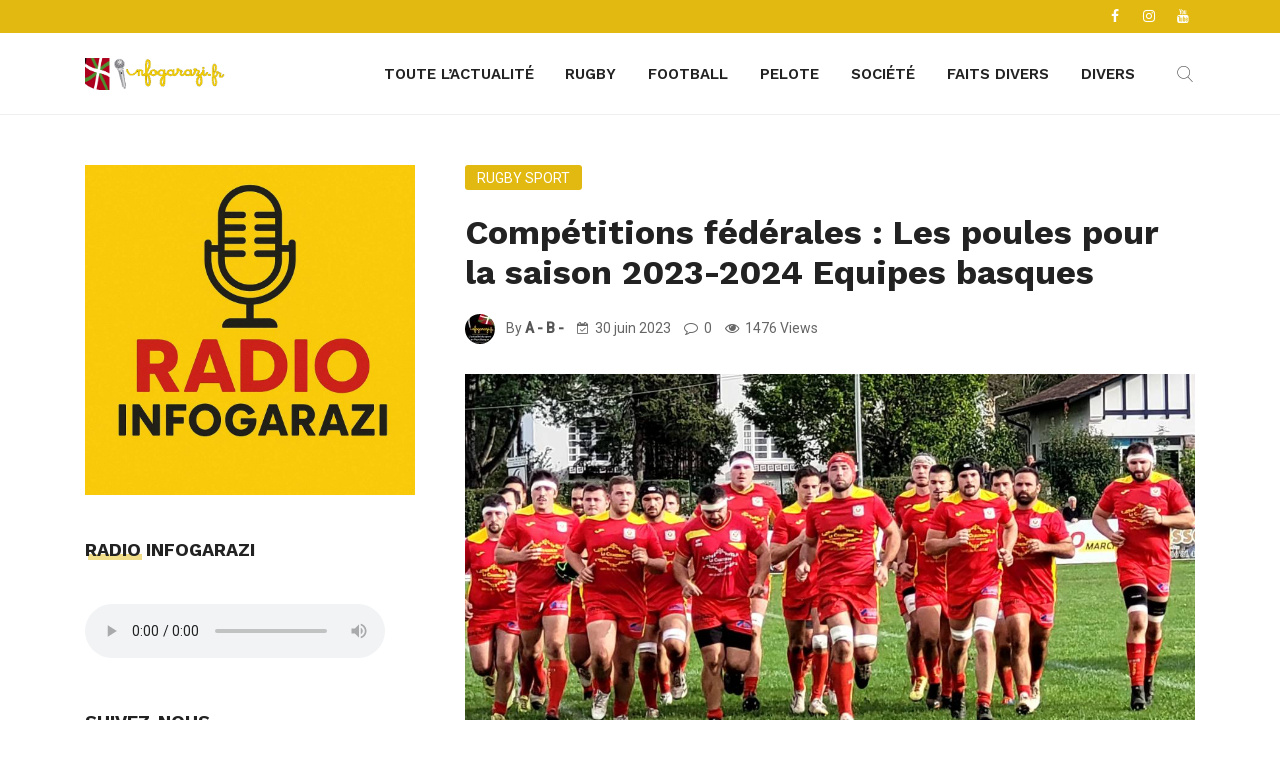

--- FILE ---
content_type: text/html; charset=UTF-8
request_url: https://infogarazi.fr/competitions-federales-les-poules-pour-la-saison-2023-2024-equipes-basques/
body_size: 18292
content:
<!DOCTYPE html>
<html lang="fr-FR">
<head>
<meta charset="UTF-8">
<meta name="viewport" content="width=device-width, initial-scale=1">
<link rel="profile" href="http://gmpg.org/xfn/11">
<title>Compétitions fédérales : Les poules pour la saison 2023-2024 Equipes basques &#8211; Infogarazi.fr</title>
                        <script>
                            /* You can add more configuration options to webfontloader by previously defining the WebFontConfig with your options */
                            if ( typeof WebFontConfig === "undefined" ) {
                                WebFontConfig = new Object();
                            }
                            WebFontConfig['google'] = {families: ['Roboto:500', 'Work+Sans:100,200,300,400,500,600,700,800,900']};

                            (function() {
                                var wf = document.createElement( 'script' );
                                wf.src = 'https://ajax.googleapis.com/ajax/libs/webfont/1.5.3/webfont.js';
                                wf.type = 'text/javascript';
                                wf.async = 'true';
                                var s = document.getElementsByTagName( 'script' )[0];
                                s.parentNode.insertBefore( wf, s );
                            })();
                        </script>
                        <meta name='robots' content='max-image-preview:large' />
<link rel='dns-prefetch' href='//www.googletagmanager.com' />
<link rel='dns-prefetch' href='//fonts.googleapis.com' />
<link rel='dns-prefetch' href='//s.w.org' />
<link rel='dns-prefetch' href='//pagead2.googlesyndication.com' />
<link rel="alternate" type="application/rss+xml" title="Infogarazi.fr &raquo; Flux" href="https://infogarazi.fr/feed/" />
<script type="text/javascript">
window._wpemojiSettings = {"baseUrl":"https:\/\/s.w.org\/images\/core\/emoji\/14.0.0\/72x72\/","ext":".png","svgUrl":"https:\/\/s.w.org\/images\/core\/emoji\/14.0.0\/svg\/","svgExt":".svg","source":{"concatemoji":"https:\/\/infogarazi.fr\/wp-includes\/js\/wp-emoji-release.min.js?ver=6.0.11"}};
/*! This file is auto-generated */
!function(e,a,t){var n,r,o,i=a.createElement("canvas"),p=i.getContext&&i.getContext("2d");function s(e,t){var a=String.fromCharCode,e=(p.clearRect(0,0,i.width,i.height),p.fillText(a.apply(this,e),0,0),i.toDataURL());return p.clearRect(0,0,i.width,i.height),p.fillText(a.apply(this,t),0,0),e===i.toDataURL()}function c(e){var t=a.createElement("script");t.src=e,t.defer=t.type="text/javascript",a.getElementsByTagName("head")[0].appendChild(t)}for(o=Array("flag","emoji"),t.supports={everything:!0,everythingExceptFlag:!0},r=0;r<o.length;r++)t.supports[o[r]]=function(e){if(!p||!p.fillText)return!1;switch(p.textBaseline="top",p.font="600 32px Arial",e){case"flag":return s([127987,65039,8205,9895,65039],[127987,65039,8203,9895,65039])?!1:!s([55356,56826,55356,56819],[55356,56826,8203,55356,56819])&&!s([55356,57332,56128,56423,56128,56418,56128,56421,56128,56430,56128,56423,56128,56447],[55356,57332,8203,56128,56423,8203,56128,56418,8203,56128,56421,8203,56128,56430,8203,56128,56423,8203,56128,56447]);case"emoji":return!s([129777,127995,8205,129778,127999],[129777,127995,8203,129778,127999])}return!1}(o[r]),t.supports.everything=t.supports.everything&&t.supports[o[r]],"flag"!==o[r]&&(t.supports.everythingExceptFlag=t.supports.everythingExceptFlag&&t.supports[o[r]]);t.supports.everythingExceptFlag=t.supports.everythingExceptFlag&&!t.supports.flag,t.DOMReady=!1,t.readyCallback=function(){t.DOMReady=!0},t.supports.everything||(n=function(){t.readyCallback()},a.addEventListener?(a.addEventListener("DOMContentLoaded",n,!1),e.addEventListener("load",n,!1)):(e.attachEvent("onload",n),a.attachEvent("onreadystatechange",function(){"complete"===a.readyState&&t.readyCallback()})),(e=t.source||{}).concatemoji?c(e.concatemoji):e.wpemoji&&e.twemoji&&(c(e.twemoji),c(e.wpemoji)))}(window,document,window._wpemojiSettings);
</script>
<!-- infogarazi.fr is managing ads with Advanced Ads 1.33.0 --><script id="infog-ready">
			window.advanced_ads_ready=function(e,a){a=a||"complete";var d=function(e){return"interactive"===a?"loading"!==e:"complete"===e};d(document.readyState)?e():document.addEventListener("readystatechange",(function(a){d(a.target.readyState)&&e()}),{once:"interactive"===a})},window.advanced_ads_ready_queue=window.advanced_ads_ready_queue||[];		</script>
		<style type="text/css">
img.wp-smiley,
img.emoji {
	display: inline !important;
	border: none !important;
	box-shadow: none !important;
	height: 1em !important;
	width: 1em !important;
	margin: 0 0.07em !important;
	vertical-align: -0.1em !important;
	background: none !important;
	padding: 0 !important;
}
</style>
	<link rel='stylesheet' id='scap.flashblock-css'  href='https://infogarazi.fr/wp-content/plugins/compact-wp-audio-player/css/flashblock.css?ver=6.0.11' type='text/css' media='all' />
<link rel='stylesheet' id='scap.player-css'  href='https://infogarazi.fr/wp-content/plugins/compact-wp-audio-player/css/player.css?ver=6.0.11' type='text/css' media='all' />
<style id='global-styles-inline-css' type='text/css'>
body{--wp--preset--color--black: #000000;--wp--preset--color--cyan-bluish-gray: #abb8c3;--wp--preset--color--white: #ffffff;--wp--preset--color--pale-pink: #f78da7;--wp--preset--color--vivid-red: #cf2e2e;--wp--preset--color--luminous-vivid-orange: #ff6900;--wp--preset--color--luminous-vivid-amber: #fcb900;--wp--preset--color--light-green-cyan: #7bdcb5;--wp--preset--color--vivid-green-cyan: #00d084;--wp--preset--color--pale-cyan-blue: #8ed1fc;--wp--preset--color--vivid-cyan-blue: #0693e3;--wp--preset--color--vivid-purple: #9b51e0;--wp--preset--gradient--vivid-cyan-blue-to-vivid-purple: linear-gradient(135deg,rgba(6,147,227,1) 0%,rgb(155,81,224) 100%);--wp--preset--gradient--light-green-cyan-to-vivid-green-cyan: linear-gradient(135deg,rgb(122,220,180) 0%,rgb(0,208,130) 100%);--wp--preset--gradient--luminous-vivid-amber-to-luminous-vivid-orange: linear-gradient(135deg,rgba(252,185,0,1) 0%,rgba(255,105,0,1) 100%);--wp--preset--gradient--luminous-vivid-orange-to-vivid-red: linear-gradient(135deg,rgba(255,105,0,1) 0%,rgb(207,46,46) 100%);--wp--preset--gradient--very-light-gray-to-cyan-bluish-gray: linear-gradient(135deg,rgb(238,238,238) 0%,rgb(169,184,195) 100%);--wp--preset--gradient--cool-to-warm-spectrum: linear-gradient(135deg,rgb(74,234,220) 0%,rgb(151,120,209) 20%,rgb(207,42,186) 40%,rgb(238,44,130) 60%,rgb(251,105,98) 80%,rgb(254,248,76) 100%);--wp--preset--gradient--blush-light-purple: linear-gradient(135deg,rgb(255,206,236) 0%,rgb(152,150,240) 100%);--wp--preset--gradient--blush-bordeaux: linear-gradient(135deg,rgb(254,205,165) 0%,rgb(254,45,45) 50%,rgb(107,0,62) 100%);--wp--preset--gradient--luminous-dusk: linear-gradient(135deg,rgb(255,203,112) 0%,rgb(199,81,192) 50%,rgb(65,88,208) 100%);--wp--preset--gradient--pale-ocean: linear-gradient(135deg,rgb(255,245,203) 0%,rgb(182,227,212) 50%,rgb(51,167,181) 100%);--wp--preset--gradient--electric-grass: linear-gradient(135deg,rgb(202,248,128) 0%,rgb(113,206,126) 100%);--wp--preset--gradient--midnight: linear-gradient(135deg,rgb(2,3,129) 0%,rgb(40,116,252) 100%);--wp--preset--duotone--dark-grayscale: url('#wp-duotone-dark-grayscale');--wp--preset--duotone--grayscale: url('#wp-duotone-grayscale');--wp--preset--duotone--purple-yellow: url('#wp-duotone-purple-yellow');--wp--preset--duotone--blue-red: url('#wp-duotone-blue-red');--wp--preset--duotone--midnight: url('#wp-duotone-midnight');--wp--preset--duotone--magenta-yellow: url('#wp-duotone-magenta-yellow');--wp--preset--duotone--purple-green: url('#wp-duotone-purple-green');--wp--preset--duotone--blue-orange: url('#wp-duotone-blue-orange');--wp--preset--font-size--small: 13px;--wp--preset--font-size--medium: 20px;--wp--preset--font-size--large: 36px;--wp--preset--font-size--x-large: 42px;}.has-black-color{color: var(--wp--preset--color--black) !important;}.has-cyan-bluish-gray-color{color: var(--wp--preset--color--cyan-bluish-gray) !important;}.has-white-color{color: var(--wp--preset--color--white) !important;}.has-pale-pink-color{color: var(--wp--preset--color--pale-pink) !important;}.has-vivid-red-color{color: var(--wp--preset--color--vivid-red) !important;}.has-luminous-vivid-orange-color{color: var(--wp--preset--color--luminous-vivid-orange) !important;}.has-luminous-vivid-amber-color{color: var(--wp--preset--color--luminous-vivid-amber) !important;}.has-light-green-cyan-color{color: var(--wp--preset--color--light-green-cyan) !important;}.has-vivid-green-cyan-color{color: var(--wp--preset--color--vivid-green-cyan) !important;}.has-pale-cyan-blue-color{color: var(--wp--preset--color--pale-cyan-blue) !important;}.has-vivid-cyan-blue-color{color: var(--wp--preset--color--vivid-cyan-blue) !important;}.has-vivid-purple-color{color: var(--wp--preset--color--vivid-purple) !important;}.has-black-background-color{background-color: var(--wp--preset--color--black) !important;}.has-cyan-bluish-gray-background-color{background-color: var(--wp--preset--color--cyan-bluish-gray) !important;}.has-white-background-color{background-color: var(--wp--preset--color--white) !important;}.has-pale-pink-background-color{background-color: var(--wp--preset--color--pale-pink) !important;}.has-vivid-red-background-color{background-color: var(--wp--preset--color--vivid-red) !important;}.has-luminous-vivid-orange-background-color{background-color: var(--wp--preset--color--luminous-vivid-orange) !important;}.has-luminous-vivid-amber-background-color{background-color: var(--wp--preset--color--luminous-vivid-amber) !important;}.has-light-green-cyan-background-color{background-color: var(--wp--preset--color--light-green-cyan) !important;}.has-vivid-green-cyan-background-color{background-color: var(--wp--preset--color--vivid-green-cyan) !important;}.has-pale-cyan-blue-background-color{background-color: var(--wp--preset--color--pale-cyan-blue) !important;}.has-vivid-cyan-blue-background-color{background-color: var(--wp--preset--color--vivid-cyan-blue) !important;}.has-vivid-purple-background-color{background-color: var(--wp--preset--color--vivid-purple) !important;}.has-black-border-color{border-color: var(--wp--preset--color--black) !important;}.has-cyan-bluish-gray-border-color{border-color: var(--wp--preset--color--cyan-bluish-gray) !important;}.has-white-border-color{border-color: var(--wp--preset--color--white) !important;}.has-pale-pink-border-color{border-color: var(--wp--preset--color--pale-pink) !important;}.has-vivid-red-border-color{border-color: var(--wp--preset--color--vivid-red) !important;}.has-luminous-vivid-orange-border-color{border-color: var(--wp--preset--color--luminous-vivid-orange) !important;}.has-luminous-vivid-amber-border-color{border-color: var(--wp--preset--color--luminous-vivid-amber) !important;}.has-light-green-cyan-border-color{border-color: var(--wp--preset--color--light-green-cyan) !important;}.has-vivid-green-cyan-border-color{border-color: var(--wp--preset--color--vivid-green-cyan) !important;}.has-pale-cyan-blue-border-color{border-color: var(--wp--preset--color--pale-cyan-blue) !important;}.has-vivid-cyan-blue-border-color{border-color: var(--wp--preset--color--vivid-cyan-blue) !important;}.has-vivid-purple-border-color{border-color: var(--wp--preset--color--vivid-purple) !important;}.has-vivid-cyan-blue-to-vivid-purple-gradient-background{background: var(--wp--preset--gradient--vivid-cyan-blue-to-vivid-purple) !important;}.has-light-green-cyan-to-vivid-green-cyan-gradient-background{background: var(--wp--preset--gradient--light-green-cyan-to-vivid-green-cyan) !important;}.has-luminous-vivid-amber-to-luminous-vivid-orange-gradient-background{background: var(--wp--preset--gradient--luminous-vivid-amber-to-luminous-vivid-orange) !important;}.has-luminous-vivid-orange-to-vivid-red-gradient-background{background: var(--wp--preset--gradient--luminous-vivid-orange-to-vivid-red) !important;}.has-very-light-gray-to-cyan-bluish-gray-gradient-background{background: var(--wp--preset--gradient--very-light-gray-to-cyan-bluish-gray) !important;}.has-cool-to-warm-spectrum-gradient-background{background: var(--wp--preset--gradient--cool-to-warm-spectrum) !important;}.has-blush-light-purple-gradient-background{background: var(--wp--preset--gradient--blush-light-purple) !important;}.has-blush-bordeaux-gradient-background{background: var(--wp--preset--gradient--blush-bordeaux) !important;}.has-luminous-dusk-gradient-background{background: var(--wp--preset--gradient--luminous-dusk) !important;}.has-pale-ocean-gradient-background{background: var(--wp--preset--gradient--pale-ocean) !important;}.has-electric-grass-gradient-background{background: var(--wp--preset--gradient--electric-grass) !important;}.has-midnight-gradient-background{background: var(--wp--preset--gradient--midnight) !important;}.has-small-font-size{font-size: var(--wp--preset--font-size--small) !important;}.has-medium-font-size{font-size: var(--wp--preset--font-size--medium) !important;}.has-large-font-size{font-size: var(--wp--preset--font-size--large) !important;}.has-x-large-font-size{font-size: var(--wp--preset--font-size--x-large) !important;}
</style>
<link rel='stylesheet' id='boostrap-css'  href='https://infogarazi.fr/wp-content/themes/darpan/assets/css/bootstrap.min.css?ver=6.0.11' type='text/css' media='all' />
<link rel='stylesheet' id='font-awesome-css'  href='https://infogarazi.fr/wp-content/plugins/js_composer/assets/lib/bower/font-awesome/css/font-awesome.min.css?ver=6.0.5' type='text/css' media='all' />
<link rel='stylesheet' id='ico-font-css'  href='https://infogarazi.fr/wp-content/themes/darpan/assets/css/icofont.css?ver=6.0.11' type='text/css' media='all' />
<link rel='stylesheet' id='flaticon-css'  href='https://infogarazi.fr/wp-content/themes/darpan/assets/css/flaticon.css?ver=6.0.11' type='text/css' media='all' />
<link rel='stylesheet' id='lineicon-css'  href='https://infogarazi.fr/wp-content/themes/darpan/assets/css/lineicons.css?ver=6.0.11' type='text/css' media='all' />
<link rel='stylesheet' id='owl-carousel-css'  href='https://infogarazi.fr/wp-content/themes/darpan/assets/css/owl.carousel.css?ver=6.0.11' type='text/css' media='all' />
<link rel='stylesheet' id='animate-css'  href='https://infogarazi.fr/wp-content/themes/darpan/assets/css/animate.css?ver=6.0.11' type='text/css' media='all' />
<link rel='stylesheet' id='slick-theme-css'  href='https://infogarazi.fr/wp-content/themes/darpan/assets/css/slick-theme.css?ver=6.0.11' type='text/css' media='all' />
<link rel='stylesheet' id='slick-css'  href='https://infogarazi.fr/wp-content/themes/darpan/assets/css/slick.css?ver=6.0.11' type='text/css' media='all' />
<link rel='stylesheet' id='magnific-popup-css'  href='https://infogarazi.fr/wp-content/themes/darpan/assets/css/magnific-popup.css?ver=6.0.11' type='text/css' media='all' />
<link rel='stylesheet' id='darpan-style-default-css'  href='https://infogarazi.fr/wp-content/themes/darpan/assets/css/default.css?ver=6.0.11' type='text/css' media='all' />
<link rel='stylesheet' id='darpan-style-responsive-css'  href='https://infogarazi.fr/wp-content/themes/darpan/assets/css/responsive.css?ver=6.0.11' type='text/css' media='all' />
<link rel='stylesheet' id='darpan-style-css'  href='https://infogarazi.fr/wp-content/themes/darpan/style.css?ver=6.0.11' type='text/css' media='all' />
<link rel='stylesheet' id='studio-fonts-css'  href='//fonts.googleapis.com/css?family=Roboto%3A+400%2C500%7CWork%2BSans%3A+400%2C500%2C600%2C700%2C800&#038;ver=1.0.0' type='text/css' media='all' />
<!--[if lt IE 9]>
<link rel='stylesheet' id='vc_lte_ie9-css'  href='https://infogarazi.fr/wp-content/plugins/js_composer/assets/css/vc_lte_ie9.min.css?ver=6.0.5' type='text/css' media='screen' />
<![endif]-->
<script type='text/javascript' src='https://infogarazi.fr/wp-content/plugins/compact-wp-audio-player/js/soundmanager2-nodebug-jsmin.js?ver=6.0.11' id='scap.soundmanager2-js'></script>
<script type='text/javascript' src='https://infogarazi.fr/wp-includes/js/jquery/jquery.min.js?ver=3.6.0' id='jquery-core-js'></script>
<script type='text/javascript' src='https://infogarazi.fr/wp-includes/js/jquery/jquery-migrate.min.js?ver=3.3.2' id='jquery-migrate-js'></script>
<script type='text/javascript' id='jquery-js-after'>
jQuery(document).ready(function() {
	jQuery(".a1981f03b0d5077901266707422e1867").click(function() {
		jQuery.post(
			"https://infogarazi.fr/wp-admin/admin-ajax.php", {
				"action": "quick_adsense_onpost_ad_click",
				"quick_adsense_onpost_ad_index": jQuery(this).attr("data-index"),
				"quick_adsense_nonce": "9a7732c992",
			}, function(response) { }
		);
	});
});
</script>

<!-- Extrait Google Analytics ajouté par Site Kit -->
<script type='text/javascript' src='https://www.googletagmanager.com/gtag/js?id=UA-167701902-1' id='google_gtagjs-js' async></script>
<script type='text/javascript' id='google_gtagjs-js-after'>
window.dataLayer = window.dataLayer || [];function gtag(){dataLayer.push(arguments);}
gtag('set', 'linker', {"domains":["infogarazi.fr"]} );
gtag("js", new Date());
gtag("set", "developer_id.dZTNiMT", true);
gtag("config", "UA-167701902-1", {"anonymize_ip":true});
</script>

<!-- Arrêter l&#039;extrait Google Analytics ajouté par Site Kit -->
<link rel="https://api.w.org/" href="https://infogarazi.fr/wp-json/" /><link rel="alternate" type="application/json" href="https://infogarazi.fr/wp-json/wp/v2/posts/14247" /><link rel="EditURI" type="application/rsd+xml" title="RSD" href="https://infogarazi.fr/xmlrpc.php?rsd" />
<link rel="wlwmanifest" type="application/wlwmanifest+xml" href="https://infogarazi.fr/wp-includes/wlwmanifest.xml" /> 
<meta name="generator" content="WordPress 6.0.11" />
<link rel="canonical" href="https://infogarazi.fr/competitions-federales-les-poules-pour-la-saison-2023-2024-equipes-basques/" />
<link rel='shortlink' href='https://infogarazi.fr/?p=14247' />
<link rel="alternate" type="application/json+oembed" href="https://infogarazi.fr/wp-json/oembed/1.0/embed?url=https%3A%2F%2Finfogarazi.fr%2Fcompetitions-federales-les-poules-pour-la-saison-2023-2024-equipes-basques%2F" />
<link rel="alternate" type="text/xml+oembed" href="https://infogarazi.fr/wp-json/oembed/1.0/embed?url=https%3A%2F%2Finfogarazi.fr%2Fcompetitions-federales-les-poules-pour-la-saison-2023-2024-equipes-basques%2F&#038;format=xml" />
<meta name="generator" content="Site Kit by Google 1.80.0" />    <link rel="shortcut icon" type="image/x-icon" href="https://infogarazi.fr/wp-content/uploads/2019/10/fav.png"> 
  
<!-- Extrait Google AdSense ajouté par Site Kit -->
<meta name="google-adsense-platform-account" content="ca-host-pub-2644536267352236">
<meta name="google-adsense-platform-domain" content="sitekit.withgoogle.com">
<!-- Arrêter l&#039;extrait Google AdSense ajouté par Site Kit -->
<meta name="generator" content="Powered by WPBakery Page Builder - drag and drop page builder for WordPress."/>

<!-- Extrait Google AdSense ajouté par Site Kit -->
<script async="async" src="https://pagead2.googlesyndication.com/pagead/js/adsbygoogle.js?client=ca-pub-1288509273233271" crossorigin="anonymous" type="text/javascript"></script>

<!-- Arrêter l&#039;extrait Google AdSense ajouté par Site Kit -->
<script data-ad-client="ca-pub-1288509273233271" async src="https://pagead2.googlesyndication.com/pagead/js/adsbygoogle.js"></script>
<!-- Typography -->
<style>

		
	body{
		background:#ffffff !important;
		color:#444444 !important;
		font-family: Roboto !important;    
	    font-size: 15px !important;	
	}

	.services-style-5 .services-item{
		box-shadow: 0 0 0 20px rgba(226, 185, 16, 0.4), inset 0 0 3px rgba(255, 255, 255, 0.2);
	}

		
	h1{
		color:#222222 !important;
		font-family:Work Sans!important;
		font-size:40px!important;
				font-weight:700!important;
				
					line-height:40px!important;
				
	}
	h2{
		color:#222222; 
		font-family:Work Sans!important;
		font-size:30px;
				font-weight:700!important;
				
					line-height:40px			}
	h3{
		color:#222222 ;
		font-family:Work Sans!important;
		font-size:24px;
				
					line-height:30px!important;
			}
	h4{
		color:#111111;
		font-family:Work Sans!important;
		font-size:20px;
				font-weight:600!important;
				
					line-height:26px!important;
				
	}
	h5{
		color:#111111;
		font-family:Work Sans!important;
		font-size:18px;
				font-weight:600!important;
				
					line-height:24px!important;
			}
	h6{
		color:#111111 ;
		font-family:Work Sans!important;
		font-size:16px;
				font-weight:600!important;
				
					line-height:22px!important;
			}


	.menu-area .navbar ul li > a{
		font-weight:600;
		font-family:Work Sans;
	}

	#rs-header .toolbar-area .toolbar-contact ul.rs-contact-info li,
	#rs-header .toolbar-area .toolbar-contact ul.rs-contact-info li i,
	#rs-header .toolbar-area .toolbar-contact ul li, #rs-header .toolbar-area{
		color:#ffffff;
	}


	#rs-header .toolbar-area .toolbar-contact ul.rs-contact-info li a,
	#rs-header .toolbar-area .toolbar-contact ul li a,
	#rs-header .toolbar-area .toolbar-sl-share ul li a i{
		color:#ffffff;
	}

	#rs-header .toolbar-area .toolbar-contact ul.rs-contact-info li a:hover,
	#rs-header .toolbar-area .toolbar-contact ul li a:hover,
	#rs-header .toolbar-area .toolbar-sl-share ul li:hover a i{
		color:#000000;
	}
	.language-widget-sec a:hover,
	.language-widget-sec li ul li a:hover{
		color:#000000 !important;
	}
	#rs-header .toolbar-area{
		background:#e2b910;
	}

	.menu-sticky.sticky .menu-area .navbar ul > li.current-menu-ancestor > a,
	.menu-sticky.sticky .menu-area .navbar ul > li.current_page_item > a,
	.mobile-menu-container div ul > li.current_page_parent > a,
	#rs-header.header-transparent .menu-area .navbar ul li.current-menu-ancestor a, 
	#rs-header.header-transparent .menu-area .navbar ul li.current_page_item a,
	#rs-header.header-style5 .menu-area .navbar ul > li.current-menu-ancestor > a, 
	#rs-header.header-style5 .menu-area .navbar ul > li.current_page_item > a,
	.menu-area .navbar ul.menu > li.current_page_item > a,
	#rs-header.header-style-4 .menu-sticky.sticky .menu-area .menu > li.current-menu-ancestor > a,
	.menu-area .navbar ul.menu > li.current-menu-ancestor > a,
	.footer-menu .navbar ul.menu > li.current-menu-item > a,
	#rs-header.header-style5 .header-inner .menu-area .navbar ul > li.current-menu-ancestor > a,
	#rs-header.header-style5 .header-inner.menu-sticky.sticky .menu-area .navbar ul > li.current-menu-ancestor > a,
	#rs-header.header-style-4 .menu-area .menu > li.current-menu-ancestor > a
	{
		color: #e2b910 !important;
	}
	.menu-area .navbar ul:not(.sub-menu) > li > a,
	.menu-area .navbar ul li .sub-menu li a{
		font-size: 15px !important;
	}

	.menu-area .navbar ul li:hover > a,
	#rs-header .menu-sticky.sticky .menu-area .navbar ul li:hover > a,
	#rs-header.header-style1 .menu-sticky.sticky .menu-area .navbar ul li:hover > a,
	.mobile-menu-container div ul li a:hover,
	#rs-header.header-style-4 .menu-sticky.sticky .menu-area .navbar ul li:hover > a,
	#rs-header.header-style5 .header-inner .menu-area .navbar ul li:hover > a,
	#rs-header.header-style5 .header-inner.menu-sticky.sticky .menu-area .navbar ul li:hover > a,
	#rs-header.header-style-4 .menu-area .menu li:hover > a
	{
		color: #e2b910;
	}

	.menu-area .navbar ul li a,
	#rs-header .menu-responsive .sidebarmenu-search .sticky_search,
	#rs-header .menu-sticky.sticky .menu-area .navbar ul li a,
	#rs-header.header-style5 .header-inner.menu-sticky.sticky .menu-area .navbar ul li a,
	.menu-cart-area i, #rs-header.header-transparent .menu-area.dark .menu-cart-area i,
	#rs-header .menu-sticky.sticky .menu-area .navbar ul li a
	{
		color: #222222; 
	}

	#rs-header.header-transparent .menu-area.dark .navbar ul.menu > li.current_page_item > a::before, 
	#rs-header.header-transparent .menu-area.dark .navbar ul.menu > li.current_page_item > a::after, 
	#rs-header.header-transparent .menu-area.dark .navbar ul.menu > li > a::before,
	#rs-header.header-transparent .menu-area.dark .navbar ul.menu > li > a::after,
	#rs-header.header-transparent .menu-area.dark .navbar ul.menu > li > a,
	.breadcrumbs-inner.bread-dark h1,
	.rs-breadcrumbs .breadcrumbs-inner.bread-dark .trail-items li::after,
	.rs-breadcrumbs .breadcrumbs-inner.bread-dark ul li.trail-begin a::before,
	.rs-breadcrumbs .breadcrumbs-inner.bread-dark ul li *,
	#rs-header.header-transparent .menu-area.dark .menu-responsive .sidebarmenu-search .sticky_search .fa
	{
		color: #222222 !important;
	}

	.header-style1 .menu-cart-area span.icon-num, 
	.header-style3 .menu-cart-area span.icon-num
	{
		background: #222222 !important;
	}


	#rs-header.header-transparent .menu-area.dark ul.offcanvas-icon .nav-link-container .nav-menu-link span{
		background: #222222 !important;
	}

	#rs-header.header-transparent .menu-area.dark ul.sidenav.offcanvas-icon .nav-link-container .nav-menu-link span{
		background: #fff !important;
	}

	ul.offcanvas-icon .nav-link-container .nav-menu-link span{
		background: #222222;
	}
	
			#rs-header.header-transparent .menu-area .navbar ul li a, #rs-header.header-transparent .menu-cart-area i,
		#rs-header.header-transparent .menu-responsive .sidebarmenu-search .sticky_search .fa,
		#rs-header.header-transparent .menu-area.dark .navbar ul > li > a,
		#rs-header.header-style4 .header-inner .menu-area .navbar ul > li > a,
		#rs-header.header-style4 .menu-responsive .inner-contain .sidebarmenu-search .sticky_search_color i,
		#rs-header.header-transparent .menu-area .navbar ul li:hover > a,
		#rs-header.header-style5 .menu-responsive .sidebarmenu-search .sticky_search,
		#rs-header.header-style5 .menu-cart-area i{
			color:#ffffff 
	}
	
			.header-transparent .menu-cart-area span.icon-num, 
		.header-style-4 .menu-cart-area span.icon-num, 
		.header-style5 .menu-cart-area span.icon-num
		{
			background: #ffffff !important;
		}
	
			.header-transparent .sticky .menu-cart-area span.icon-num, 
		.header-style-4 .sticky .menu-cart-area span.icon-num, 
		.header-style5 .sticky .menu-cart-area span.icon-num
		{
			background: #cccccc !important;
		}
	
	
	

			#rs-header.header-transparent .menu-area.dark ul.offcanvas-icon .nav-link-container .nav-menu-link span{
			background:#ffffff 
		}
	

			#rs-header.header-transparent .menu-area .navbar ul > li > a:hover,
		#rs-header.header-style4 .menu-area .navbar ul > li > a:hover,
		#rs-header.header-transparent .menu-area .navbar ul li:hover > a,
		#rs-header.header-style4 .menu-sticky.sticky .menu-area .navbar ul li:hover > a,
		#rs-header.header-style4 .menu-responsive .inner-contain .sidebarmenu-search .sticky_search_color i,
		#rs-header.header-style4 .header-inner .menu-area .navbar ul > li > a:hover,
		#rs-header.header-transparent .menu-area.dark .navbar ul > li:hover > a{
			color:#cccccc 
		}
	
			#rs-header.header-transparent .menu-area .navbar ul > li.current_page_item > a,
		#rs-header.header-style4 .menu-area .navbar ul > li.current_page_item > a,
		#rs-header.header-transparent .menu-area .navbar ul > li.current-menu-ancestor > a,
		#rs-header.header-style4 .menu-area .navbar ul > li.current-menu-ancestor > a,
		#rs-header.header-style-4 .menu-area .menu > li.current-menu-item > a{
			color:#cccccc !important; 
		}
		#rs-header .menu-area .navbar ul li ul.sub-menu{
			border-color: #cccccc !important;
		}
	
	#rs-header.header-transparent .menu-area .navbar ul.menu > li.current_page_item > a::before,
	#rs-header.header-transparent .menu-sticky.sticky .menu-area .navbar ul > li.current-menu-ancestor > a,
	#rs-header.header-transparent .menu-area .navbar ul.menu > li > a::before,
	#rs-header.header-transparent .menu-sticky.sticky .menu-area .navbar ul.menu > li.current_page_item > a::before, 
	#rs-header.header-transparent .menu-sticky.sticky .menu-area .navbar ul.menu > li > a::before, 
	#rs-header.header-transparent .menu-sticky.sticky .menu-area .navbar ul.menu > li.current_page_item > a::after, 
	#rs-header.header-transparent .menu-sticky.sticky .menu-area .navbar ul.menu > li > a::after,
	#rs-header.header-transparent .menu-area .navbar ul.menu > li.current_page_item > a::after, 
	#rs-header.header-transparent .menu-area .navbar ul.menu > li > a::after{
		color:#cccccc !important; 
	}

			
		#rs-header.header-transparent ul.offcanvas-icon .nav-link-container .nav-menu-link span,
		#rs-header.header-style5 .menu-responsive ul.offcanvas-icon .nav-link-container .nav-menu-link span{
			background:#ffffff 
		}
	
			.menu-area .navbar ul li .sub-menu li a,
		#rs-header .menu-area .navbar ul li.mega ul li a,
		#rs-header.header-transparent .menu-area .navbar ul li .sub-menu li.current-menu-ancestor > a,
		#rs-header.header-transparent .menu-area .navbar ul li.current-menu-ancestor li a{
			color:#ffffff !important;
		}
	
			.menu-area .navbar ul li ul.sub-menu li.current_page_item > a,
		.menu-area .navbar ul li .sub-menu li a:hover,
		#rs-header .menu-area .navbar ul li.mega ul li a:hover,
		.menu-area .navbar ul li ul.sub-menu li:hover > a,
		#rs-header.header-style5 .header-inner .menu-area .navbar ul li .sub-menu li:hover > a,
		#rs-header.header-transparent .menu-area .navbar ul li .sub-menu li:hover > a,
		#rs-header.header-style-4 .menu-area .menu .sub-menu li:hover > a,
		#rs-header.header-style4 .menu-area .navbar ul li ul.sub-menu li.current_page_item > a,
		#rs-header.header-style3 .menu-area .navbar ul li .sub-menu li:hover > a,
		#rs-header .menu-area .navbar ul li.mega ul li.current-menu-item a,
		.menu-sticky.sticky .menu-area .navbar ul li ul li a:hover,
		#rs-header.header-transparent .menu-area .navbar ul li .sub-menu li.current-menu-ancestor > a, #rs-header.header-transparent .menu-area .navbar ul li .sub-menu li.current_page_item > a,
		#rs-header.header-transparent .menu-area .navbar ul li.current-menu-ancestor li a:hover{
			color:#e2b910 !important;
		}
	


			.menu-area .navbar ul li .sub-menu{
			background:#1f2024;
		}
	

			#rs-header .toolbar-area .toolbar-contact ul li,
		#rs-header .toolbar-area .toolbar-sl-share ul li a i:before{
			font-size:14px;
		}
	
			.menu-area .navbar ul > li > a{
			text-transform:uppercase;
		}
	


			.footer-bottom{
			border-color:#20201d;
		}
	
			.rs-breadcrumbs{
			background:#f7f7f7;			
		}
	
			.rs-breadcrumbs .breadcrumbs-inner h1.page-title{
			color:#222222 !important;			
		}
	
			
		.rs-breadcrumbs .breadcrumbs-inner span,
		.rs-breadcrumbs .breadcrumbs-inner{
			color:#333333 !important;			
		}
	
			.rs-breadcrumbs .breadcrumbs-inner a,
		.rs-breadcrumbs .breadcrumbs-inner a::after,
		.rs-breadcrumbs .breadcrumbs-inner a span{
			color:#666666 !important;			
		}
	
			.rs-breadcrumbs .breadcrumbs-inner{
			padding-top:20px;			
			padding-bottom:20px;			
		}
	
			.spinner{
			background: #ffffff !important; 
		}
	
			.spinner_inner{
			background: #009eed !important;  
		}
	
			.rs-footer, .rs-footer h3, .rs-footer a, 
		.rs-footer .fa-ul li a, 
		.rs-footer .widget.widget_nav_menu ul li a,
		.rs-footer .widget ul li .fa{
			font-size:15px;
		}
	
			.rs-footer h3, .rs-footer .footer-top h3.footer-title{
			font-size:18px;
		}
	
			.rs-footer a{
			font-size:15px;
		}
		

			.rs-footer, .rs-footer h3, .rs-footer a, .rs-footer .fa-ul li a, .rs-footer .widget ul li .fa{
			color:#ffffff;
		}
	
			.rs-footer a:hover, .rs-footer .widget.widget_nav_menu ul li a:hover,
		body .rs-footer .widget a:hover,
		.rs-footer .recent-widget.popular-widget .recent-popular-widget .show-featured .post-desc a:hover,
		.rs-footer .fa-ul li a:hover{
			color:#e2b910;
		}
	


			.rs-footer .footer-top .mc4wp-form-fields input[type="submit"]{
			background:#e2b910;
		}
	
			.rs-footer .footer-top .mc4wp-form-fields input[type="submit"]:hover{
			background:#e2b910;
		}
		
			.rs-footer .footer-top .mc4wp-form-fields input[type="email"]{
			border-color:#e2b910;
		}
	
			.rs-footer .footer-top .mc4wp-form-fields input[type="submit"],
		.rs-footer .footer-top .mc4wp-form-fields i{
			color:#ffffff;
		}
	
	a{
		color: #e2b910;
	}
	a:hover,  a:focus,  a:active {
		color:#1f2024;
	}
	.rs-heading .title-inner .sub-text,
	.team-grid-style1 .team-item .team-content1 h3.team-name a:hover, .team-slider-style1 .team-item .team-content1 h3.team-name a:hover,
	.rs-services-default .services-wrap .services-item .services-icon i,
	.rs-blog .blog-meta .blog-title a:hover,
	.rs-blog .blog-item .blog-slidermeta span.category a:hover,
	.btm-cate li a:hover,
	.ps-navigation ul a:hover span,
	.rs-blog .blog-item .blog-meta .categories a:hover,
	.bs-sidebar ul a:hover,
	.team-grid-style2 .team-item-wrap .team-img .normal-text .team-name a:hover,
	.full-blog-content .blog-title a:hover,
	.home-blog-area.news-styles4 .owl-carousel .owl-nav [class*="owl-"]:hover,
	.rs-blog-grid.rs-blog .blog-item:hover h3.blog-title a,
	.rs-contact .contact-address .address-item .address-text a:hover,	
	.rs-news-tab .full-tab-sec .col-lg-3:hover .post-title a,
	.rs-news-tab.rs-news-tab-style-vertical .tab-top-content .row:hover .post-title a,
	.rs-news-tab.rs-news-tab-style-vertical.style-vertical2.transparent .full-dis:hover .dis-content .post-title a,
	.post-gallery-slider.slider-hot .owl-prev .flaticon-back-1:before,
	.post-gallery-slider.slider-hot .owl-nav .owl-next .flaticon-next:before,
	.rs-news-tab.rs-news-tab-style-vertical .full-dis:hover .post-title a,
	.rs-news-tab .table_call .cell_call .post-title a:hover,
	.rs-news-tab .news-tab .nav-tabs li a.active,
	.rs-news-tab .news-tab .nav-tabs li a:hover,
	.rs-galleys .galley-img .zoom-icon:hover,
	.sidenav .fa-ul li a:hover,
	.rs-news-vertical-slider2 #loadmore,
	.rs-breadcrumbs .breadcrumbs-inner a:hover,
	.blog-img.image-scale:hover .overley .videos-icon i,
	.footer-bottom .footer-menu .menu li a:hover,
	.rs-blog .blog-item .blog-button a:hover,
	.breaking-news .blog-title a:hover,
	#about-history-tabs ul.tabs-list_content li:before{
		color:#e2b910;
	}
	.post-video .top-icon i,
	.rs-news-tab .news-tab .nav-tabs li a.active.show,
	.home-cate .category-widget ul.category-widget-list li a:hover,
	.rs-footer .widget a:hover,
	.rs-blog .blog-item.style3:hover .blog-no-thumb .blog-meta .blog-title a,
	.rs-blog .blog-slider .blog-item:hover .blog-title a,
	.recent-widget.popular-widget .recent-popular-widget li:hover .post-item .post-desc a,
	.recent-widget.popular-widget .recent-popular-widget li.popular-style2:hover .post-item .post-desc .blog-title a,
	#post-slider .post-tilte a:hover,
	.rs-blog.home-blog-area.news-styles3 .blog-item .post-video .videos-icon a,
	.rs-blog.home-blog-area.news-styles3 .blog-item .post-video .videos-icon a:hover,
	.rs-blog.home-blog-area.news-styles3 .blog-item .post-video .videos-icon a:hover i,
	.rs-galleys .gallery-inner:hover h3.title a,
	.post-gallery-slider.cate-post-slider .owl-nav .owl-next .flaticon-next:before,
	.post-gallery-slider.cate-post-slider .owl-prev .flaticon-back-1:before,
	.bs-sidebar .recent-post-widget .post-desc a:hover,
	.related-posts ul li:hover h3 a,
	.pagination-area .nav-links span.current,
	.comment-list .pingback a.url:hover, 
	.comment-list .trackback a.url:hover,
	.pagination-area .nav-links a:hover,
	body.single .rs-breadcrumbs .breadcrumbs-inner .breadcrumb-trail ul li.trail-begin a span,
	body.single .rs-breadcrumbs .breadcrumbs-inner .breadcrumb-trail ul li.trail-begin a::before,
	.rs-news-tab.rs-news-tab-style.tab-horizental2 .tab-top-content .col-xs-12 .row:hover .post-title a,
	.rs-blog.home-blog-area.news-styles3 .blog-item:hover .blog-title a{
		color:#e2b910;
	}
	.pagination-area .nav-links a:hover,
	.pagination-area .nav-links a.next.page-numbers:hover, 
	.pagination-area .nav-links a.prev.page-numbers:hover {
	    color:#e2b910 !important;
	}
	.rs-news-vertical-slider2 #loadmore,
	.comments-blog-area .comment-title,
	.bs-sidebar .widget-title,
	.rs-galleys.style1 .galley-img,
	.single-page-info2,
	.polular-title, .list-title{
		border-color: #e2b910;
	}
	.cate-home .category a,
	.related-posts .relateds-text:before,
	.rs-blog-details #reply-title:before,
	blockquote:before,
	#post-slider .post-cat a,
	.readmore a{
		background: #e2b910;
	}
	#rs-header.header-transparent .menu-area .navbar ul li .sub-menu li.current-menu-ancestor > a, 
	#rs-header.header-transparent .menu-area .navbar ul li .sub-menu li.current_page_item > a{
		color:#e2b910;
	}

	#cl-testimonial .testimonial-slide7 .single-testimonial:after, #cl-testimonial .testimonial-slide7 .single-testimonial:before{
		border-right-color: #222222;
		border-right: 30px solid #222222;
	}
	#cl-testimonial .testimonial-slide7 .single-testimonial{
		border-left-color: #222222;
	}
	#cl-testimonial .testimonial-slide7 ul.slick-dots li button,
	#rs-header.header-style-4 .sticky ul.offcanvas-icon .nav-link-container .nav-menu-link span{
		background:#222222;
	}
	.team-grid-style2 .team-item-wrap .team-img .team-img-sec .team-social a:hover i,
	#rs-header.header-style-4 .sticky .sidebarmenu-search .sticky_search i,
	#rs-header.header-style-4 .sticky .menu-cart-area i,
	#rs-header.header-transparent .menu-sticky.sticky .menu-responsive .sidebarmenu-search .sticky_search .fa, 
	#rs-header.header-transparent .menu-sticky.sticky .menu-cart-area i{
		color:#222222;
	}

	.ps-navigation ul a:hover span,
	.woocommerce ul.products li .woocommerce-loop-product__title a:hover{
		color:#e2b910 !important;
	}
	
	.team-grid-style1 .team-item .social-icons1 a:hover i, 
	.team-slider-style1 .team-item .social-icons1 a:hover i,
	#cl-testimonial .testimonial-slide7 ul.slick-dots li.slick-active button,
	html input[type="button"]:hover, input[type="reset"]:hover,
	.rs-video-2 .popup-videos:before,
	.sidenav .widget-title:before,
	.rs-team-grid.team-style5 .team-item .team-content,
	.rs-team-grid.team-style4 .team-wrapper .team_desc::before,
	.rs-team .team-item .team-social .social-icon,
	.rs-services-style4:hover .services-icon i,
	.team-grid-style1 .team-item .social-icons1 a:hover i,
	.loader__bar,
	.top-date,
	.tag-sec li a:hover,
	.breaking-news#breaking-news .owl-nav .owl-prev, 
	.breaking-news#breaking-news .owl-nav .owl-next	
	{
		background:#e2b910 !important;
	}

	.rs-service-grid .service-item .service-content .service-button .readon.rs_button:hover:before,
	.rs-heading.style6 .title-inner .sub-text,
	.full-blog-content .blog-title a,
	ul.index li.active a,
	.portfolio-filter button.active,
	body.search-results .site-main > article .entry-summary .blog-button a:hover,
	.rs-heading.style7 .title-inner .sub-text{
		color: #222222;
	}

	.rs-breadcrumbs-inner.bread-dark h1.page-title,
	.rs-breadcrumbs-inner.bread-dark ul li,
	.rs-breadcrumbs-inner.bread-dark ul li,
	.rs-breadcrumbs-inner.bread-dark ul li.trail-begin a::before,
	.rs-breadcrumbs-inner.bread-dark ul li *{
		color: #222222 !important;
	}


	.rs-video-2 .popup-videos,
	.rs-news-vertical-slider2 #loadmore:hover{
		background:#e2b910;
	}
	.team-grid-style3 .team-img .team-img-sec:before,
	.sidenav .offcanvas_social li a i,
	#loading,
	#sidebar-services .bs-search button:hover,
	.bs-sidebar .widget_product_search .woocommerce-product-search:hover::after,
	.woocommerce .widget_price_filter .ui-slider .ui-slider-range,
	.woocommerce .widget_price_filter .ui-slider .ui-slider-handle,
	.woocommerce .widget_price_filter .ui-slider .ui-slider-handle,
	.over-wrap-index .next,
	.over-wrap-index .prev,
	.cd-timeline__container::before,
	ul.index li.active::after,
	.cd-timeline__img.cd-timeline__img--picture,
	.single-post .full-date,
	.blog-item .blog-img .full-date,
	.full-blog-content .full-date,
	.rs-blog-details .bs-img .blog-date, 
	.rs-blog .bs-img .blog-date, .blog .bs-img .blog-date, 
	.rs-blog-details .blog-img .blog-date, 
	.rs-blog .blog-img .blog-date, 
	.blog .blog-img .blog-date,
	.team-slider-style3 .team-img .team-img-sec:before{
		background: #222222;
	}
	.rs-team-grid.team-style5 .team-item .normal-text .social-icons a:hover i{
		background:#222222;
	}
	.rs-blog-details .blog-item.style2 .blog-img .blog-date:before, 
	.rs-blog .blog-item.style2 .blog-img .blog-date:before, 
	.blog .blog-item.style2 .blog-img .blog-date:before{
		border-bottom-color: #222222;
		border-right: 130px solid #222222;
	}

	#slider-form-area .form-area input[type="submit"],
	.services-style-5 .services-item:hover .services-title,
	#rs-skills .vc_progress_bar .vc_single_bar .vc_bar{
		background:#e2b910;
	}
	
	.menu-area .navbar ul li ul.sub-menu,
	ul.nav.nav-tabs,
	.title_cate_default2,
	.rs-portfolio-style2 .portfolio-item .portfolio-img .read_more:hover{
		border-color:#e2b910 !important;
	}
	.round-shape:before{
		border-top-color: #e2b910;
		border-left-color: #e2b910;
	}
	.round-shape:after{
		border-bottom-color: #e2b910;
		border-right-color: #e2b910;
	}
	
	#sidebar-services .download-btn,
	ul.index li::after,
	.cd-timeline__content,
	.cd-timeline__content .cd_timeline_desc,
	#sidebar-services .wpb_widgetised_column{
		border-color:#222222;
	}
	.rs-video-2 .overly-border{
		border-color:#e2b910;
	}
	
	.rs-team-grid.team-style5 .team-item .normal-text .person-name a:hover,
	.team-grid-style2 .team-item-wrap .team-img .normal-text .team-name a:hover,
	.pagination-area .nav-links a:hover,
	.team-slider-style2 .team-item-wrap .team-img .normal-text .team-name a:hover{
		color: #e2b910;
	}
	
	.team-grid-style1 .team-item .team-content1 h3.team-name a, .team-slider-style1 .team-item .team-content1 h3.team-name a,	
	.rs-blog .bs-img .blog-date span.date, .blog .bs-img .blog-date span.date, .rs-blog-details .blog-img .blog-date span.date,
	.rs-contact .contact-address .address-item .address-text a,
	.rs-video-2 .popup-videos i,	
	.rs-video-2 .popup-videos i:before,
	ul.footer_social li a:hover,
	.content-wrap .career-title,
	#rs-skills h3,
	.owl-carousel .owl-nav [class*="owl-"]:hover,
	.cd-timeline__content .short-info h3 a,
	.cd-timeline__content .cd_timeline_desc,
	.grouped_form .woocommerce-Price-amount,
	#rs-services-slider .menu-carousel .heading-block h4 a:hover,
	.comments-area .comment-list li.comment .reply a:hover,	
	.team-slider-style2 .team-item-wrap .team-img .normal-text .team-name a,
	.rs-blog .blog-slider .style3.no-thumb .blog-img .blog-meta .blog-title a,
	ul.listing li:before,
	.author-box-wrap .social-icons a:hover,
	.rs-blog-details .author-block .social-icons a:hover,
	.rs-contact .contact-address .address-item .address-text h3.contact-title,
	#rs-header.header-style-4 .header-inner .logo-section .toolbar-contact-style4 ul li i,
	ul.stylelisting li:before, body .vc_tta-container .tab-style-left .vc_tta-tabs-container .vc_tta-tabs-list li a i
	{
		color: #e2b910;
	}
	.team-grid-style2 .team-item-wrap .team-img .normal-text .team-name a,
	.team-grid-style2 .team-item-wrap .team-img .normal-text .team-name a,
	body .vc_tta-container .tab-style-left .vc_tta-tabs-container .vc_tta-tabs-list li a,
	body .vc_tta-container .tab-style-left .vc_tta-panel-body h3,
	.team-grid-style2 .team-item-wrap .team-img .normal-text .team-title, 
	.team-slider-style2 .team-item-wrap .team-img .normal-text .team-title{
		color: #222222 !important;
	}
	.rs-team-grid.team-style4 .team-wrapper .team_desc:before,
	#rs-header.header-style-4 .menu-sticky.sticky .quote-button,
	.rs-team-grid.team-style5 .team-item .normal-text .team-text:before{
		background: #222222 !important;
	}
	.rs-services3 .slick-arrow,
	#sidebar-services .download-btn ul li,
	#sidebar-services .widget.widget_nav_menu ul li:hover,
	.single-teams .ps-image .ps-informations{
		background: #222222;
	}
	.rs-blog-details .bs-img .blog-date:before, .rs-blog .bs-img .blog-date:before, .blog .bs-img .blog-date:before, .rs-blog-details .blog-img .blog-date:before, .rs-blog .blog-img .blog-date:before, .blog .blog-img .blog-date:before{		
		border-bottom: 0 solid;
    	border-bottom-color: #222222;
    	border-top: 80px solid transparent;
    	border-right-color: #222222;
    }
    .border-image.small-border .vc_single_image-wrapper:before{
	    border-bottom: 250px solid #222222;
	}
	.border-image.small-border .vc_single_image-wrapper:after{
		border-top: 250px solid #222222;
	}


	.border-image .vc_single_image-wrapper:before,
	.team-grid-style3 .team-img:before, .team-slider-style3 .team-img:before{
		border-bottom-color: #222222;   			
	}
	.border-image .vc_single_image-wrapper:after,
	.team-grid-style3 .team-img:after, .team-slider-style3 .team-img:after{
		border-top-color: #222222;   	
	}

	
	body.single-services blockquote,
	.rs-porfolio-details.project-gallery .file-list-image .p-zoom,
	.single-teams .ps-informations ul li.social-icon i{
		border-color: #222222;  
	}
	.slidervideo .slider-videos,
	.author-box-wrap .post_count,
	.rs-blog-details .author-block .all-post a,
	.slidervideo .slider-videos:before{
		background: #e2b910;
	}
	.slidervideo .slider-videos i,
	.single-teams .ps-informations ul li.social-icon i:hover,
	.rs-blog .blog-meta .blog-title a,
	.list-style li::before,
	.slidervideo .slider-videos i:before{
		color: #222222;
	}
	.woocommerce div.product .woocommerce-tabs ul.tabs li.active,
	.cd-timeline__img.cd-timeline__img--picture .rs-video-2 .popup-videos{
		background: #222222;
	}
	.cd-timeline__img.cd-timeline__img--picture .rs-video-2 .popup-videos i{
		color: #fff !important;
	}
	.readon,
	.rs-heading.style3 .description:after,
	.team-grid-style1 .team-item .social-icons1 a i, .team-slider-style1 .team-item .social-icons1 a i,
	button, html input[type="button"], input[type="reset"],
	.rs-service-grid .service-item .service-img:before,
	.rs-service-grid .service-item .service-img:after,
	#rs-contact .contact-address .address-item .address-icon,
	#rs-contact .contact-address .address-item .address-icon::after,
	#rs-contact .contact-address .address-item .address-icon::before,
	.rs-services1.services-left.border_style .services-wrap .services-item .services-icon i:hover,
	.rs-services1.services-right .services-wrap .services-item .services-icon i:hover,
	.rs-service-grid .service-item .service-content::before,
	.sidenav li.nav-link-container,
	.rs-services-style4 .services-item .services-icon i,
	#rs-services-slider .img_wrap:before,
	#rs-services-slider .img_wrap:after,
	.woocommerce-MyAccount-navigation ul li:hover,
	.comments-area .comment-list li.comment .reply a,
	.woocommerce-MyAccount-navigation ul li.is-active,
	.team-grid-style2 .team-item-wrap .team-img .team-img-sec::before,
	#about-history-tabs .vc_tta-tabs-container ul.vc_tta-tabs-list .vc_tta-tab .vc_active a, #about-history-tabs .vc_tta-tabs-container ul.vc_tta-tabs-list .vc_tta-tab.vc_active a,
	.services-style-5 .services-item .icon_bg,
	#rs-skills .vc_progress_bar .vc_single_bar,
	#scrollUp i,
	#rs-header.header-style5 .header-inner .menu-area,
	#cl-testimonial.cl-testimonial10 .slick-arrow,
	.contact-sec .contact:before, .contact-sec .contact:after,
	.contact-sec .contact2:before,
	.bs-search button:hover,
	.team-grid-style2 .team-item-wrap .team-img .team-img-sec:before,
	.rs-heading.style2::after,
	.rs-porfolio-details.project-gallery .file-list-image:hover .p-zoom:hover,
	.woocommerce div.product .woocommerce-tabs ul.tabs li:hover, 
	.team-slider-style2 .team-item-wrap .team-img .team-img-sec:before,
	.cate-single ul li a,
	.rs-team-grid.team-style5 .team-item .normal-text .social-icons a i
	{
		background: #e2b910;
	}

	#about-history-tabs .vc_tta-tabs-container ul.vc_tta-tabs-list .vc_tta-tab a:hover,
	.woocommerce span.onsale,
	body .vc_tta-container .tab-style-left .vc_tta-tabs-container .vc_tta-tabs-list li.vc_active a,
	.woocommerce nav.woocommerce-pagination ul li span.current, .woocommerce nav.woocommerce-pagination ul li a:hover
	{
		background: #222222 !important;
	}

	.full-video .rs-services1.services-left .services-wrap .services-item .services-icon i,
	#cl-testimonial.cl-testimonial9 .single-testimonial .testimonial-image img,
	#cl-testimonial ul.slick-dots li button,
	.rs-services1.services-left.border_style .services-wrap .services-item .services-icon i,
	.rs-services1.services-right .services-wrap .services-item .services-icon i,
	#cl-testimonial.cl-testimonial10 .slick-arrow,
	#rs-header.header-style-4 .menu-sticky.sticky .quote-button,
	.team-grid-style2 .team-item-wrap .team-img img, .team-slider-style2 .team-item-wrap .team-img img,
	.contact-sec .wpcf7-form .wpcf7-text, .contact-sec .wpcf7-form .wpcf7-textarea{
		border-color: #222222 !important;
	}

	.rs-footer{
			}


			.rs_button.btn-border{
			border-color:#e2b910;
			color:#e2b910;
		}
	

			.footer-top ul.footer_social li a{
			background:#2d2d2d;
		}
	
			.footer-top ul.footer_social li a:hover{
			background:#e2b910;
		}
	

			#rs-header .toolbar-area{
			border-color:#ffffff;
		}
	
	
			#rs-header .toolbar-area .toolbar-contact ul li.current-menu-item a{
			color:#000000;
		}
	

			#rs-header .toolbar-area .toolbar-sl-share ul li a{
			background:transparent;
		}
	

			#rs-header .toolbar-area .toolbar-sl-share ul li:hover a{
			background:transparent;
		}
	
			#rs-header .toolbar-area .toolbar-sl-share ul li a i{
			color:#ffffff;
		}
	

			#rs-header .toolbar-area .toolbar-sl-share ul li:hover a i{
			color:#ffffff;
		}
	



			.readon,
		.comment-respond .form-submit #submit,
		.comments-area .comment-list li.comment .reply a,
		.woocommerce button.button,
		.woocommerce button.button.alt,  
		.woocommerce ul.products li a.button,
		input[type="submit"],
		.woocommerce .wc-forward,
		.woocommerce #respond input#submit, .woocommerce a.button, .woocommerce .wc-forward, .woocommerce button.button, .woocommerce input.button, .woocommerce #respond input#submit.alt, .woocommerce a.button.alt, .woocommerce button.button.alt, .woocommerce input.button.alt,
		.woocommerce a.button, 
		.submit-btn .wpcf7-submit{
			background:#e2b910;
			border-color:#e2b910;
		}
		

			.readon,
		.woocommerce button.button,
		.woocommerce #respond input#submit, .woocommerce a.button, .woocommerce .wc-forward, .woocommerce button.button, .woocommerce input.button, .woocommerce #respond input#submit.alt, .woocommerce a.button.alt, .woocommerce button.button.alt, .woocommerce input.button.alt,
		.woocommerce a.button,
		.woocommerce .wc-forward,
		.comments-area .comment-list li.comment .reply a,
		.woocommerce button.button.alt,   
		.woocommerce ul.products li a.button{
			color:#ffffff;
		}
	
			.readon:hover,
		.comments-area .comment-list li.comment .reply a:hover,
		.woocommerce #respond input#submit:hover, .woocommerce a.button:hover, .woocommerce .wc-forward:hover, .woocommerce button.button:hover, .woocommerce input.button, .woocommerce #respond input#submit.alt:hover, .woocommerce a.button.alt:hover, .woocommerce button.button.alt:hover, .woocommerce input.button.alt:hover,
		.woocommerce .wc-forward:hover,
		.woocommerce a.button:hover,
		.woocommerce button.button.alt:hover,  
		.woocommerce button.button:hover,  
		.woocommerce ul.products li:hover a.button,
		.woocommerce button.button:hover, 
		.submit-btn i,
		.comment-respond .form-submit #submit:hover,
		.submit-btn:hover .wpcf7-submit{
			color:#ffffff;
		}
	
			.readon:hover,
		.comments-area .comment-list li.comment .reply a:hover,
		.woocommerce a.button:hover,
		.woocommerce #respond input#submit:hover, .woocommerce a.button:hover, .woocommerce .wc-forward:hover, .woocommerce button.button:hover, .woocommerce input.button, .woocommerce #respond input#submit.alt:hover, .woocommerce a.button.alt:hover, .woocommerce button.button.alt:hover, 
		.woocommerce button.button.alt:hover, 
		.comment-respond .form-submit #submit:hover, 
		.woocommerce button.button:hover,
		.woocommerce ul.products li:hover a.button,
		.submit-btn:hover .wpcf7-submit{
			border-color:#e2b910;
			background :#e2b910;
		}
	.title_bar .title_cate_slide:before {
    content: &quot;&quot;;
    position: absolute;
    background: #e2b910;
    height: 6px;
    width: 54px;
    left: 3px;
    bottom: 2px;
    z-index: -1;
    opacity: .5;
}
.rs-heading.style2 .title:before {
    content: &quot;&quot;;
    position: absolute;
    background: #e2b910;
    height: 6px;
    width: 54px;
    left: 2px;
    bottom: 2px;
    z-index: -1;
    opacity: .5;
}
.rs-footer .footer-top h3.footer-title:before {
    content: &quot;&quot;;
    position: absolute;
    background: #e2b910;
    height: 6px;
    width: 54px;
    left: 3px;
    bottom: 4px;
    z-index: -1;
    opacity: .5;
}

.bs-sidebar .widget-title:before {
    content: &quot;&quot;;
    position: absolute;
    background: #e2b910;
    height: 6px;
    width: 54px;
    left: 3px;
    bottom: 10px;
    z-index: -1;
    opacity: .5;
}
body.archive .cate-home ul li a {
    background: #e2b910;
    color: #fff;
    padding: 3px 10px;
    border-radius: 3px;
    text-transform: uppercase;
    font-size: 12px;
}
</style>

<noscript><style> .wpb_animate_when_almost_visible { opacity: 1; }</style></noscript></head>

<body class="post-template-default single single-post postid-14247 single-format-standard wpb-js-composer js-comp-ver-6.0.5 vc_responsive aa-prefix-infog-">

  <!--Page Layout start here-->
    <!--Page Layout end here-->

 <!--Preloader start here-->
   
    <!--Preloader area end here-->
   <div id="page" class="site  ">
  
<header id="rs-header" class="header-style-6 header-style-5 headerstyle5">
    
<div class="sticky_form">
	<div class="sticky_search close-search"> 
	  <i class="flaticon-cross"></i>
	</div>
  <form role="search" class="bs-search search-form" method="get" action="https://infogarazi.fr/">
    <div class="search-wrap">
    	<label class="screen-reader-text">
    		Search for:    	</label>
        <input type="search" placeholder="Search..." name="s" class="search-input" value="" />
        <button type="submit"  value="Search"><i class="flaticon-search"></i></button>
    </div>
</form></div>

    <div class="header-inner menu-sticky ">
        <!-- Toolbar Start -->
        		<div class="toolbar-area toolbar-area3 ">
		  <div class="container">
		    <div class="row align-items-center">
		      <div class="col-lg-2 left-area">
		        <div class="toolbar-contact">
		          <ul>	
		            
		            
		          </ul>
		        </div>
		      </div>
		      <div class="col-lg-8 breaking-area">
		      	<!-- Breaking Start -->
			        

   
                    		        <!-- Breaking End -->
		      </div>
		      <div class="col-lg-2">
		        <div class="toolbar-sl-share">
		          <ul>
		            		                  <li> <a href="https://fr-fr.facebook.com/AL.BARRY.64/"><i class="fa fa-facebook"></i></a> </li>
		                  		                  		                  		                  		                  		                  		                  		                  <li> <a href="https://www.instagram.com/info_garazi/?hl=fr "><i class="fa fa-instagram"></i></a> </li>
		                  		                  		                  		                  		                  <li> <a href="https://www.youtube.com/channel/UCytAoxuMqqEyKZe_PbAHf0w "><i class="fa fa-youtube"></i></a> </li>


		                  			                 			          </ul>
		        </div>
		      </div>
		    </div>
		  </div>
		</div>
	        <!-- Toolbar End -->
        <!-- Logo Area Start -->
        <div class="logo-section">
            <div class="container">
                <div class="row-table">        
                    <div class="col-cell">
                          <div class="logo-area">
          <a href="https://infogarazi.fr/" rel="home"><img style = "max-height: 32px" src="https://infogarazi.fr/wp-content/uploads/2019/10/infogarazi-logo-ok.png" alt="Infogarazi.fr"></a>
         
  </div>
    <div class="logo-area sticky-logo">
      <a href="https://infogarazi.fr/" rel="home"><img src="https://infogarazi.fr/wp-content/uploads/2019/10/infogarazi-logo-ok.png" alt="Infogarazi.fr"></a>
    </div>
                        </div>
                    <div class="col-cell col-xs-12">
                        <!-- Header Menu Start -->  
                                                <div class="menu-area" >
                              <div class="inners-containers">
                                  <div class="menu_one">
                                          <div class="row-table">               
                                          <div class="col-cell menu-responsive">  
                                                  <nav class="nav navbar">
        <div class="navbar-menu">
            <div class="menu-menu-principal-container"><ul id="primary-menu-single1" class="menu"><li id="menu-item-7335" class="menu-item menu-item-type-post_type menu-item-object-page current_page_parent menu-item-7335"><a href="https://infogarazi.fr/blog-2/">Toute l&rsquo;actualité</a></li>
<li id="menu-item-7328" class="menu-item menu-item-type-taxonomy menu-item-object-category menu-item-7328"><a href="https://infogarazi.fr/sujet/rugby/">Rugby</a></li>
<li id="menu-item-7329" class="menu-item menu-item-type-taxonomy menu-item-object-category menu-item-7329"><a href="https://infogarazi.fr/sujet/football/">Football</a></li>
<li id="menu-item-7330" class="menu-item menu-item-type-taxonomy menu-item-object-category menu-item-7330"><a href="https://infogarazi.fr/sujet/pelote/">Pelote</a></li>
<li id="menu-item-7471" class="menu-item menu-item-type-taxonomy menu-item-object-category menu-item-7471"><a href="https://infogarazi.fr/sujet/societe/">Société</a></li>
<li id="menu-item-7475" class="menu-item menu-item-type-taxonomy menu-item-object-category menu-item-7475"><a href="https://infogarazi.fr/sujet/faits-divers/">Faits divers</a></li>
<li id="menu-item-7334" class="menu-item menu-item-type-post_type menu-item-object-page menu-item-home menu-item-7334"><a href="https://infogarazi.fr/home-two/">Divers</a></li>
</ul></div>        </div>
       
        <div class='nav-link-container mobile-menu-link'> 
            <a href='#' class="nav-menu-link">              
                <span class="hamburger1"></span>
                <span class="hamburger2"></span>
                <span class="hamburger3"></span>
            </a> 
        </div>
    </nav>
    
<nav class="nav-container mobile-menu-container">
    <ul class="sidenav">
        <li class='nav-link-container'> 
            <a href='#' class="nav-menu-link">              
                <span class="hamburger1"></span>
                <span class="hamburger3"></span>
            </a> 
        </li>
        <li>
          <div class="menu-menu-principal-container"><ul id="primary-menu-single2" class="menu"><li class="menu-item menu-item-type-post_type menu-item-object-page current_page_parent menu-item-7335"><a href="https://infogarazi.fr/blog-2/">Toute l&rsquo;actualité</a></li>
<li class="menu-item menu-item-type-taxonomy menu-item-object-category menu-item-7328"><a href="https://infogarazi.fr/sujet/rugby/">Rugby</a></li>
<li class="menu-item menu-item-type-taxonomy menu-item-object-category menu-item-7329"><a href="https://infogarazi.fr/sujet/football/">Football</a></li>
<li class="menu-item menu-item-type-taxonomy menu-item-object-category menu-item-7330"><a href="https://infogarazi.fr/sujet/pelote/">Pelote</a></li>
<li class="menu-item menu-item-type-taxonomy menu-item-object-category menu-item-7471"><a href="https://infogarazi.fr/sujet/societe/">Société</a></li>
<li class="menu-item menu-item-type-taxonomy menu-item-object-category menu-item-7475"><a href="https://infogarazi.fr/sujet/faits-divers/">Faits divers</a></li>
<li class="menu-item menu-item-type-post_type menu-item-object-page menu-item-home menu-item-7334"><a href="https://infogarazi.fr/home-two/">Divers</a></li>
</ul></div>        </li>
        <li class="social-icon-responsive">
             
    <ul class="offcanvas_social">  
                <li> 
        <a href="https://fr-fr.facebook.com/AL.BARRY.64/"><span><i class="fa fa-facebook"></i></span></a> 
        </li>
                                                                <li> 
        <a href="https://www.instagram.com/info_garazi/?hl=fr "><span><i class="fa fa-instagram"></i></span></a> 
        </li>
                                        <li> 
        <a href="https://www.youtube.com/channel/UCytAoxuMqqEyKZe_PbAHf0w "><span><i class="fa fa-youtube"></i></span></a> 
        </li>
             
    </ul>
        </li>
    </ul>

   

</nav>                                          </div>            
                                          
                                          <div class="col-cell header-quote">                         
                                              
                                               

                                              
                                                                                            <div class="sidebarmenu-search">                                
                                                  <div class="sticky_search"> 
                                                      <i class="flaticon-search"></i> 
                                                  </div>
                                                     
                                              </div>
                                                                          

                                              
                                               

                                          </div> 
                                      </div>
                                  </div>
                              </div>    
                          </div>
                        <!-- Header Menu End -->   
                    </div>
                </div>
            </div>
        </div>
    </div>
      <!-- Slider Start Here -->
    </header>
 
  <!-- End Header Menu End -->
  <div class="main-contain">
<div class="container"> 
  <div id="content">
    <!-- Blog Detail Start -->
    <div class="rs-blog-details pt-70 pb-70">
        <div class="row padding-left-sidebar">
          <div class="col-md-12 content-sticky col-lg-8 left-sidebar">

               

                <div class="cate-single">
                    
                    <ul class="post-categories">
                        <li>
                            <a href="https://infogarazi.fr/sujet/rugby-sport/" rel="category tag" >
                                Rugby Sport                                    
                            </a>
                        </li>
                    </ul>
                </div>                                                        
              
            <div class="meta-single">
                <h1 class="page-title">
                    Compétitions fédérales : Les poules pour la saison 2023-2024 Equipes basques                </h1>
                <ul class="bs-meta">
                                            <li>
                            <img alt='' src='https://secure.gravatar.com/avatar/8f76f9a3a87061f9118a18729caff7d6?s=30&#038;d=mm&#038;r=g' srcset='https://secure.gravatar.com/avatar/8f76f9a3a87061f9118a18729caff7d6?s=60&#038;d=mm&#038;r=g 2x' class='avatar avatar-30 photo' height='30' width='30' loading='lazy'/> 
                            <span class="p-user">
                                <span class="author-name">By <a href="https://infogarazi.fr/author/admin3830/">A - B -</a></span>
                            </span>
                        </li>
                                    
                    <li>
                        <i class="fa fa-calendar-check-o" aria-hidden="true"></i>
                        <span class="p-date">
                            30 juin 2023                        </span>
                    </li>
                    
                    <li class="post-view comment-right">
                        <i class="fa fa-comment-o" aria-hidden="true"></i> 0 
                    </li>
                                            <li class="post-view">                 
                            <i class="fa fa-eye" aria-hidden="true"></i>

                            1476 Views                        </li>
                                    </ul>
            </div>
            <article id="post-14247" class="post-14247 post type-post status-publish format-standard has-post-thumbnail hentry category-rugby-sport">
                

    <div class="bs-img">
        <img width="1200" height="675" src="https://infogarazi.fr/wp-content/uploads/2023/06/IMG-20230630-WA0018.jpg" class="attachment-post-thumbnail size-post-thumbnail wp-post-image" alt="" srcset="https://infogarazi.fr/wp-content/uploads/2023/06/IMG-20230630-WA0018.jpg 1200w, https://infogarazi.fr/wp-content/uploads/2023/06/IMG-20230630-WA0018-300x169.jpg 300w, https://infogarazi.fr/wp-content/uploads/2023/06/IMG-20230630-WA0018-1024x576.jpg 1024w, https://infogarazi.fr/wp-content/uploads/2023/06/IMG-20230630-WA0018-768x432.jpg 768w" sizes="(max-width: 1200px) 100vw, 1200px" />            </div>


<div class="single-content-full">
    <div class="bs-desc">
        <!--CusAds0--><h3>Vendredi 30 Juin 2023</h3>
<p>Voici les poules de la saison prochaine <span id="more-14247"></span></p>
<h3>Nationale 2</h3>
<p>POULE 1<br />
1 <span style="color: #0000ff;">ANGLET OLYMPIQUE </span><br />
2 NIORT RUGBY CLUB<br />
3 OL MARCQUOIS RUGBY<br />
4 RENNES ETUDIANTS CLUB<br />
5 RUGBY CLUB BASSIN D ARCACHON<br />
6 S C GRAULHET<br />
7 <span style="color: #008000;">SAINT JEAN DE LUZ OL </span><br />
8 STADE LANGONNAIS<br />
9 U S A LIMOGES<br />
10 U S SALLES<br />
11 UNION COGNAC / SAINT JEAN D&rsquo;ANGELY<br />
12 UNION SPORTIVE MARMANDAISE</p>
<p><img loading="lazy" class="wp-image-14258 aligncenter" src="https://infogarazi.fr/wp-content/uploads/2023/06/IMG_5126.jpg" alt="" width="551" height="367" srcset="https://infogarazi.fr/wp-content/uploads/2023/06/IMG_5126.jpg 1200w, https://infogarazi.fr/wp-content/uploads/2023/06/IMG_5126-300x200.jpg 300w, https://infogarazi.fr/wp-content/uploads/2023/06/IMG_5126-1024x683.jpg 1024w, https://infogarazi.fr/wp-content/uploads/2023/06/IMG_5126-768x512.jpg 768w, https://infogarazi.fr/wp-content/uploads/2023/06/IMG_5126-600x400.jpg 600w" sizes="(max-width: 551px) 100vw, 551px" /></p>
<p style="text-align: center;">L&rsquo;Equipe de SJLO</p>
<p>Fédérale 1</p>
<p>Poule 4</p>
<p>1 CLUB MUNICIPAL DE FLOIRAC<br />
<span style="color: #0000ff;">2 F C OLORON </span><br />
<span style="color: #008000;">3 PEYREHORADE SPORTS </span><br />
4 RION MORCENX CLUB RUGBY<br />
<span style="color: #ff0000;">5 S A MAULEONAIS </span><br />
6 SPORTING CLUB TULLE CORREZE<br />
7 ST MEDARD EN JALLES R C<br />
8 STADE NANTAIS<br />
<span style="color: #ffcc00;">9 U S NAFARROA </span><br />
10 U S TYROSSE<br />
11 UNION BARBEZIEUX JONZAC<br />
12 US BERGERACOISE VALLEE DORDOGNE</p>
<p>Fédérale 2</p>
<p>POULE 6<br />
1 A S PONT LONG<br />
<span style="color: #0000ff;">2 A S SOUSTONS </span><br />
<span style="color: #003300;">3 BOUCAU TARNOS STADE</span><br />
ENTENTE ARAMITS ASASP<br />
<span style="color: #008000;">4 HASPARREN A C </span><br />
5 ST PAUL SPORTS RUGBY<br />
6 STADE HENDAYAIS<br />
<span style="color: #339966;">7 STADE NAVARRAIS </span><br />
8 U S COARRAZE NAY<br />
9 U S MORLANAISE RUGBY<br />
<span style="color: #00ff00;">10 U S MOUGUERRE </span><br />
11 U S ORTHEZ</p>
<p><img loading="lazy" class="wp-image-14259 aligncenter" src="https://infogarazi.fr/wp-content/uploads/2023/06/IMG-20230630-WA0021.jpg" alt="" width="549" height="309" srcset="https://infogarazi.fr/wp-content/uploads/2023/06/IMG-20230630-WA0021.jpg 1200w, https://infogarazi.fr/wp-content/uploads/2023/06/IMG-20230630-WA0021-300x169.jpg 300w, https://infogarazi.fr/wp-content/uploads/2023/06/IMG-20230630-WA0021-1024x576.jpg 1024w, https://infogarazi.fr/wp-content/uploads/2023/06/IMG-20230630-WA0021-768x432.jpg 768w" sizes="(max-width: 549px) 100vw, 549px" /></p>
<p style="text-align: center;">L&rsquo;Equipe d&rsquo;Hasparren</p>
<p style="text-align: left;">Fédérale 3</p>
<p>POULE 12<br />
1 <span style="color: #00ff00;">A S BAYONNAISE</span><br />
2<span style="color: #339966;"> A URRUGNARRAK </span><br />
3 ASSOCIATION COTE LANDES RUGBY (A C L<br />
4 BISCARROSSE OLYMPIQUE<br />
<span style="color: #ff0000;">5 EMAK HOR RUGBY ARCANGUES / BASSUSSARRY </span><br />
<span style="color: #000000;">6 INTHALATZ LARRESSORE </span><br />
<span style="color: #ff99cc;">7 U S BARDOS </span><br />
<span style="color: #ff0000;">8 U S CAMBO </span><br />
9 U S MUGRONNAISE<br />
<span style="color: #0000ff;">10 U S ST PALAISIENNE </span></p>
<!--CusAds0-->
<div style="font-size: 0px; height: 0px; line-height: 0px; margin: 0; padding: 0; clear: both;"></div>    </div>
</div>
                <div class="clear-fix"></div>         
            </article> 
            <!-- Start Tag Section -->
                            <!-- End Tag Section --> 
                

                <!-- .author-block -->
                	<div class="ps-navigation">
		<ul>
			 	
				  <li class="prev">
				    <a href="https://infogarazi.fr/nafarroa-une-histoire-de-famille/">
				    	<span class="next_link"><i class="fa fa-chevron-left" aria-hidden="true"></i>Previous</span>
				    	<span class="link_text"> Nafarroa une histoire de famille</span>
					</a>
				  </li>
				  
			  					  <li class="next">
					    <a href="https://infogarazi.fr/grosse-bagarre-emak-hor-contre-entente-fleury-de-coursan/">
					    	<span class="next_link">Next<i class="fa fa-chevron-right" aria-hidden="true"></i></span>
					    	<span class="link_text">En vidéo Grosse Bagarre Emak Hor contre Entente Fleury de Coursan </span>
						</a>
					  </li>
			  		</ul>
		<div class="clearfix"></div>
	</div> 

                                

                                    <div class="related-posts">
                                                    <h2 class="relateds-text"> 
                                Vous aimerez aussi                            </h2>
                        
                        <ul class="row">                  
                                      
                                 
                                <li class="col-md-4 col-sm-12">
                                                                            <div class="related-thum">
                                            <a href="https://infogarazi.fr/laviron-meritait-tellement-mieux/"><img width="1200" height="800" src="https://infogarazi.fr/wp-content/uploads/2026/01/IMG_9208.jpg" class="attachment-post-thumbnail size-post-thumbnail wp-post-image" alt="" loading="lazy" srcset="https://infogarazi.fr/wp-content/uploads/2026/01/IMG_9208.jpg 1200w, https://infogarazi.fr/wp-content/uploads/2026/01/IMG_9208-300x200.jpg 300w, https://infogarazi.fr/wp-content/uploads/2026/01/IMG_9208-1024x683.jpg 1024w, https://infogarazi.fr/wp-content/uploads/2026/01/IMG_9208-768x512.jpg 768w, https://infogarazi.fr/wp-content/uploads/2026/01/IMG_9208-600x400.jpg 600w" sizes="(max-width: 1200px) 100vw, 1200px" /></a>
                                        </div>
                                                                         <span class="date"><i class="fa fa-calendar-check-o"></i> 19 janvier 2026</span>
                                    <h3><a href="https://infogarazi.fr/laviron-meritait-tellement-mieux/">L&rsquo;Aviron méritait tellement mieux !</a></h3> 

                                </li>
                                      
                                 
                                <li class="col-md-4 col-sm-12">
                                                                            <div class="related-thum">
                                            <a href="https://infogarazi.fr/bayonne-victoire-sur-le-fil-contre-le-stade-francais/"><img width="1200" height="800" src="https://infogarazi.fr/wp-content/uploads/2025/12/IMG_8557.jpg" class="attachment-post-thumbnail size-post-thumbnail wp-post-image" alt="" loading="lazy" srcset="https://infogarazi.fr/wp-content/uploads/2025/12/IMG_8557.jpg 1200w, https://infogarazi.fr/wp-content/uploads/2025/12/IMG_8557-300x200.jpg 300w, https://infogarazi.fr/wp-content/uploads/2025/12/IMG_8557-1024x683.jpg 1024w, https://infogarazi.fr/wp-content/uploads/2025/12/IMG_8557-768x512.jpg 768w, https://infogarazi.fr/wp-content/uploads/2025/12/IMG_8557-600x400.jpg 600w" sizes="(max-width: 1200px) 100vw, 1200px" /></a>
                                        </div>
                                                                         <span class="date"><i class="fa fa-calendar-check-o"></i> 28 décembre 2025</span>
                                    <h3><a href="https://infogarazi.fr/bayonne-victoire-sur-le-fil-contre-le-stade-francais/">Bayonne victoire sur le fil contre le Stade français</a></h3> 

                                </li>
                                      
                                 
                                <li class="col-md-4 col-sm-12">
                                                                            <div class="related-thum">
                                            <a href="https://infogarazi.fr/laviron-bayonnais-est-a-la-hauteur/"><img width="1200" height="800" src="https://infogarazi.fr/wp-content/uploads/2025/10/IMG_6372-1.jpg" class="attachment-post-thumbnail size-post-thumbnail wp-post-image" alt="" loading="lazy" srcset="https://infogarazi.fr/wp-content/uploads/2025/10/IMG_6372-1.jpg 1200w, https://infogarazi.fr/wp-content/uploads/2025/10/IMG_6372-1-300x200.jpg 300w, https://infogarazi.fr/wp-content/uploads/2025/10/IMG_6372-1-1024x683.jpg 1024w, https://infogarazi.fr/wp-content/uploads/2025/10/IMG_6372-1-768x512.jpg 768w, https://infogarazi.fr/wp-content/uploads/2025/10/IMG_6372-1-600x400.jpg 600w" sizes="(max-width: 1200px) 100vw, 1200px" /></a>
                                        </div>
                                                                         <span class="date"><i class="fa fa-calendar-check-o"></i> 8 décembre 2025</span>
                                    <h3><a href="https://infogarazi.fr/laviron-bayonnais-est-a-la-hauteur/">L&rsquo;Aviron Bayonnais est à la hauteur</a></h3> 

                                </li>
                                                    </ul>
                    </div>
                                      </div>
          		<div class="col-md-12 col-lg-4 sticky-sidebar">
		  <aside id="secondary" class="widget-area">
		    <div class="bs-sidebar dynamic-sidebar">
		        <section id="media_image-4" class="widget sidebar-widgets widget_media_image"><a href="https://infogarazi.fr/devenez-partenaires-infogarazi/"><img width="1000" height="1000" src="https://infogarazi.fr/wp-content/uploads/2025/11/IMG-20251106-WA0013.jpg" class="image wp-image-21870  attachment-full size-full" alt="" loading="lazy" style="max-width: 100%; height: auto;" srcset="https://infogarazi.fr/wp-content/uploads/2025/11/IMG-20251106-WA0013.jpg 1000w, https://infogarazi.fr/wp-content/uploads/2025/11/IMG-20251106-WA0013-300x300.jpg 300w, https://infogarazi.fr/wp-content/uploads/2025/11/IMG-20251106-WA0013-150x150.jpg 150w, https://infogarazi.fr/wp-content/uploads/2025/11/IMG-20251106-WA0013-768x768.jpg 768w" sizes="(max-width: 1000px) 100vw, 1000px" /></a></section><section id="block-6" class="widget sidebar-widgets widget_block">
<h2 class="widget-title"><span>Radio infogarazi</span></h2>
</section><section id="block-9" class="widget sidebar-widgets widget_block widget_media_audio">
<figure class="wp-block-audio"><audio controls src="https://stunnel2.cyber-streaming.com:9284/stream"></audio></figure>
</section><section id="block-8" class="widget sidebar-widgets widget_block widget_text">
<p></p>
</section><section id="darpansidebarsocial_widget-2" class="widget sidebar-widgets widget_darpansidebarsocial_widget"><h2 class="widget-title"><span>Suivez-nous</span></h2>

				
		<div class="rs-social-icon sidebar">
			<ul class="sidebar-social">  
			    			        <li class="facebook"> 
			        <a href="https://fr-fr.facebook.com/AL.BARRY.64/"><i class="fa fa-facebook"></i><span>Facebook</span></a> 
			        </li>
			    			    			    
			    			    			    			    			        <li class="instagram"> 
			        <a href="https://www.instagram.com/info_garazi/?hl=fr "><i class="fa fa-instagram"></i><span>Instagram</span></a> 
			        </li>
			    			    			    			    			        <li class="youtube"> 
			        <a href="https://www.youtube.com/channel/UCytAoxuMqqEyKZe_PbAHf0w "><i class="fa fa-youtube"></i><span>Youtube</span></a> 
			        </li>
			         
			</ul>
		</div>

		</section>
    <div class="popular_posts style3"> 
      <div class="recent-widget widget popular-widget"> 
		      
        <h2 class="widget-title"><span>À la une</span></h2>        
        <ul class="recent-post-widget recent-popular-widget widget clearfix">
                                <li class="show-featured clearfix">
                <div class="post-img"> 
                    <a href="https://infogarazi.fr/nafarroa-tournoi-de-bardos/">
                        <img width="713" height="475" src="https://infogarazi.fr/wp-content/uploads/2017/05/IMG_0764.jpg" class="attachment-darpan_blog_medium2 size-darpan_blog_medium2 wp-post-image" alt="" loading="lazy" srcset="https://infogarazi.fr/wp-content/uploads/2017/05/IMG_0764.jpg 5184w, https://infogarazi.fr/wp-content/uploads/2017/05/IMG_0764-300x200.jpg 300w, https://infogarazi.fr/wp-content/uploads/2017/05/IMG_0764-768x512.jpg 768w, https://infogarazi.fr/wp-content/uploads/2017/05/IMG_0764-1024x683.jpg 1024w, https://infogarazi.fr/wp-content/uploads/2017/05/IMG_0764-128x85.jpg 128w, https://infogarazi.fr/wp-content/uploads/2017/05/IMG_0764-32x21.jpg 32w" sizes="(max-width: 713px) 100vw, 713px" />                    </a> 
                </div>
                <div class="post-item">
                    <div class="post-desc">                         
                        
                        <a href="https://infogarazi.fr/nafarroa-tournoi-de-bardos/">
                            Nafarroa &#8211; Tournoi de Bardos                        </a>

                                                    <span class="date-post">
                                <i class="fa fa-calendar-check-o"></i>
                                10 mai 2017                            </span>                            
                        
                        

                    </div>
                </div>
          </li>
                                          <li class="show-featured clearfix">
                <div class="post-img"> 
                    <a href="https://infogarazi.fr/portrait-lionel-petriacq/">
                        <img width="713" height="475" src="https://infogarazi.fr/wp-content/uploads/2017/05/petriac-lionel-2017-002.jpg" class="attachment-darpan_blog_medium2 size-darpan_blog_medium2 wp-post-image" alt="" loading="lazy" srcset="https://infogarazi.fr/wp-content/uploads/2017/05/petriac-lionel-2017-002.jpg 5184w, https://infogarazi.fr/wp-content/uploads/2017/05/petriac-lionel-2017-002-300x200.jpg 300w, https://infogarazi.fr/wp-content/uploads/2017/05/petriac-lionel-2017-002-768x512.jpg 768w, https://infogarazi.fr/wp-content/uploads/2017/05/petriac-lionel-2017-002-1024x683.jpg 1024w, https://infogarazi.fr/wp-content/uploads/2017/05/petriac-lionel-2017-002-128x85.jpg 128w, https://infogarazi.fr/wp-content/uploads/2017/05/petriac-lionel-2017-002-32x21.jpg 32w" sizes="(max-width: 713px) 100vw, 713px" />                    </a> 
                </div>
                <div class="post-item">
                    <div class="post-desc">                         
                        
                        <a href="https://infogarazi.fr/portrait-lionel-petriacq/">
                            Portrait-Lionel Pétriacq                        </a>

                                                    <span class="date-post">
                                <i class="fa fa-calendar-check-o"></i>
                                11 mai 2017                            </span>                            
                        
                        

                    </div>
                </div>
          </li>
                                          <li class="show-featured clearfix">
                <div class="post-img"> 
                    <a href="https://infogarazi.fr/jab-une-saison-exceptionnelle/">
                        <img width="713" height="475" src="https://infogarazi.fr/wp-content/uploads/2017/05/biarritz-arin-saint-pierre-bo-2017-006.jpg" class="attachment-darpan_blog_medium2 size-darpan_blog_medium2 wp-post-image" alt="" loading="lazy" srcset="https://infogarazi.fr/wp-content/uploads/2017/05/biarritz-arin-saint-pierre-bo-2017-006.jpg 5184w, https://infogarazi.fr/wp-content/uploads/2017/05/biarritz-arin-saint-pierre-bo-2017-006-300x200.jpg 300w, https://infogarazi.fr/wp-content/uploads/2017/05/biarritz-arin-saint-pierre-bo-2017-006-768x512.jpg 768w, https://infogarazi.fr/wp-content/uploads/2017/05/biarritz-arin-saint-pierre-bo-2017-006-1024x683.jpg 1024w, https://infogarazi.fr/wp-content/uploads/2017/05/biarritz-arin-saint-pierre-bo-2017-006-128x85.jpg 128w, https://infogarazi.fr/wp-content/uploads/2017/05/biarritz-arin-saint-pierre-bo-2017-006-32x21.jpg 32w" sizes="(max-width: 713px) 100vw, 713px" />                    </a> 
                </div>
                <div class="post-item">
                    <div class="post-desc">                         
                        
                        <a href="https://infogarazi.fr/jab-une-saison-exceptionnelle/">
                            JAB : une saison exceptionnelle                        </a>

                                                    <span class="date-post">
                                <i class="fa fa-calendar-check-o"></i>
                                13 mai 2017                            </span>                            
                        
                        

                    </div>
                </div>
          </li>
                                          <li class="show-featured clearfix">
                <div class="post-img"> 
                    <a href="https://infogarazi.fr/portrait-faiyza-biscaichipy/">
                        <img width="760" height="428" src="https://infogarazi.fr/wp-content/uploads/2017/05/FAYIZI-ET-LES-U-11-08-AVRIL-2017-002.jpg" class="attachment-darpan_blog_medium2 size-darpan_blog_medium2 wp-post-image" alt="" loading="lazy" srcset="https://infogarazi.fr/wp-content/uploads/2017/05/FAYIZI-ET-LES-U-11-08-AVRIL-2017-002.jpg 1136w, https://infogarazi.fr/wp-content/uploads/2017/05/FAYIZI-ET-LES-U-11-08-AVRIL-2017-002-300x169.jpg 300w, https://infogarazi.fr/wp-content/uploads/2017/05/FAYIZI-ET-LES-U-11-08-AVRIL-2017-002-768x432.jpg 768w, https://infogarazi.fr/wp-content/uploads/2017/05/FAYIZI-ET-LES-U-11-08-AVRIL-2017-002-1024x576.jpg 1024w, https://infogarazi.fr/wp-content/uploads/2017/05/FAYIZI-ET-LES-U-11-08-AVRIL-2017-002-128x72.jpg 128w, https://infogarazi.fr/wp-content/uploads/2017/05/FAYIZI-ET-LES-U-11-08-AVRIL-2017-002-32x18.jpg 32w" sizes="(max-width: 760px) 100vw, 760px" />                    </a> 
                </div>
                <div class="post-item">
                    <div class="post-desc">                         
                        
                        <a href="https://infogarazi.fr/portrait-faiyza-biscaichipy/">
                            Portrait : Faiyza Biscaichipy                        </a>

                                                    <span class="date-post">
                                <i class="fa fa-calendar-check-o"></i>
                                13 mai 2017                            </span>                            
                        
                        

                    </div>
                </div>
          </li>
                            </ul>
        </div>
        </div>
                
    <div class="recent-widget"> 
		      
        <h2 class="widget-title"><span>Derniers articles</span></h2>        
        <div class="recent-post-widget widget clearfix">
                                <div class="show-featured clearfix">
                <div class="post-img"> 
                    <a href="https://infogarazi.fr/laviron-meritait-tellement-mieux/">
                        <img width="760" height="475" src="https://infogarazi.fr/wp-content/uploads/2026/01/IMG_9208-760x475.jpg" class="attachment-darpan_blog_medium2 size-darpan_blog_medium2 wp-post-image" alt="" loading="lazy" />                    </a> 
                </div>
                <div class="post-item">
                    <div class="post-desc"> 
                        <a href="https://infogarazi.fr/laviron-meritait-tellement-mieux/">
                            L&rsquo;Aviron méritait tellement mieux !                        </a>
                                                    <span class="date-post">
                                <i class="fa fa-calendar-check-o"></i>
                                19 janvier 2026                            </span>
                                            </div>
                </div>
          </div>
                                          <div class="show-featured clearfix">
                <div class="post-img"> 
                    <a href="https://infogarazi.fr/championnat-de-france-de-pelote-2026/">
                        <img width="760" height="475" src="https://infogarazi.fr/wp-content/uploads/2026/01/20250302_122612-760x475.jpg" class="attachment-darpan_blog_medium2 size-darpan_blog_medium2 wp-post-image" alt="" loading="lazy" />                    </a> 
                </div>
                <div class="post-item">
                    <div class="post-desc"> 
                        <a href="https://infogarazi.fr/championnat-de-france-de-pelote-2026/">
                            Championnat de France de Pelote 2026                        </a>
                                                    <span class="date-post">
                                <i class="fa fa-calendar-check-o"></i>
                                2 janvier 2026                            </span>
                                            </div>
                </div>
          </div>
                                          <div class="show-featured clearfix">
                <div class="post-img"> 
                    <a href="https://infogarazi.fr/super-prestige-2025-au-trinquet-garat-victoire-de-peio-larralde/">
                        <img width="760" height="475" src="https://infogarazi.fr/wp-content/uploads/2026/01/IMG_88671-760x475.jpg" class="attachment-darpan_blog_medium2 size-darpan_blog_medium2 wp-post-image" alt="" loading="lazy" />                    </a> 
                </div>
                <div class="post-item">
                    <div class="post-desc"> 
                        <a href="https://infogarazi.fr/super-prestige-2025-au-trinquet-garat-victoire-de-peio-larralde/">
                            Super Prestige 2025 au Trinquet Garat : Victoire de Peio Larralde                        </a>
                                                    <span class="date-post">
                                <i class="fa fa-calendar-check-o"></i>
                                30 décembre 2025                            </span>
                                            </div>
                </div>
          </div>
                                          <div class="show-featured clearfix">
                <div class="post-img"> 
                    <a href="https://infogarazi.fr/bayonne-victoire-sur-le-fil-contre-le-stade-francais/">
                        <img width="760" height="475" src="https://infogarazi.fr/wp-content/uploads/2025/12/IMG_8557-760x475.jpg" class="attachment-darpan_blog_medium2 size-darpan_blog_medium2 wp-post-image" alt="" loading="lazy" />                    </a> 
                </div>
                <div class="post-item">
                    <div class="post-desc"> 
                        <a href="https://infogarazi.fr/bayonne-victoire-sur-le-fil-contre-le-stade-francais/">
                            Bayonne victoire sur le fil contre le Stade français                        </a>
                                                    <span class="date-post">
                                <i class="fa fa-calendar-check-o"></i>
                                28 décembre 2025                            </span>
                                            </div>
                </div>
          </div>
                                          <div class="show-featured clearfix">
                <div class="post-img"> 
                    <a href="https://infogarazi.fr/la-course-du-bout-lan-victoire-de-baptiste-plaisir/">
                        <img width="760" height="475" src="https://infogarazi.fr/wp-content/uploads/2025/12/IMG_8205-760x475.jpg" class="attachment-darpan_blog_medium2 size-darpan_blog_medium2 wp-post-image" alt="" loading="lazy" />                    </a> 
                </div>
                <div class="post-item">
                    <div class="post-desc"> 
                        <a href="https://infogarazi.fr/la-course-du-bout-lan-victoire-de-baptiste-plaisir/">
                            La Course du bout L&rsquo;An Victoire de Baptiste Plaisir                        </a>
                                                    <span class="date-post">
                                <i class="fa fa-calendar-check-o"></i>
                                22 décembre 2025                            </span>
                                            </div>
                </div>
          </div>
                            </div>
        </div>
                		    </div>
		  </aside>
		  <!-- #secondary --> 
		</div>
	      
        </div>
  </div>
  <!-- Blog Detail End --> 
</div>
</div>
<!-- .container -->
     
</div><!-- .main-container -->

    <footer id="rs-footer" class=" rs-footer footer-style-1" style="background-image: url('https://rstheme.com/products/wordpress/darpan/wp-content/uploads/2019/09/footer-bg.jpg')">
      


  <div class="footer-top">
      <div class="container">
        <div class="row">                   
          <div class="col-lg-4">                                          
              <div class="about-widget widget"> 
                <section id="text-11" class="widget widget_text"><h3 class="footer-title">Infogarazi</h3>			<div class="textwidget"><p>Sur INFOGARAZI.fr , retrouvez l&rsquo;actualité locale et sportive de Saint Jean Pied de Port et des ses environs. Le micro et ouvert à tout le monde !</p>
</div>
		</section><section id="contact_widget-1" class="widget widget_contact_widget">  
  <!-- Contact Info Widget -->
  <ul class="fa-ul">

		<li><i class="fa fa-globe" ></i>Alhassane Barry</li><li><i class="fa fa-phone" ></i><a href="tel:0664120510/0699699836">06 64 12 05 10 / 06 99 69 98 36 </a></li><li><i class="fa fa-envelope" ></i><a href="mailto:alhassanebarry225@gmail.com">alhassanebarry225@gmail.com</a></li>
  </ul>

      </section>     <section id="darpansocialiconwi_widget-1" class="widget widget_darpansocialiconwi_widget">

				
	
		<ul class="footer_social">  
		    		        <li> 
		        <a href="https://fr-fr.facebook.com/AL.BARRY.64/"><span><i class="fa fa-facebook"></i></span></a> 
		        </li>
		    		    		    
		    		    		    		    		        <li> 
		        <a href="https://www.instagram.com/info_garazi/?hl=fr "><span><i class="fa fa-instagram"></i></span></a> 
		        </li>
		    		    		    		    		        <li> 
		        <a href="https://www.youtube.com/channel/UCytAoxuMqqEyKZe_PbAHf0w "><span><i class="fa fa-youtube"></i></span></a> 
		        </li>
		         
		</ul></section><section id="darpansocialiconwi_widget-3" class="widget widget_darpansocialiconwi_widget"><h3 class="footer-title">Faire un  don à infogarazi</h3>

				        <p> 
		        	Cliquez sur G+ pour accéder au Pay pal		        </p>	
		    		
	
		<ul class="footer_social">  
		    		    		    
		    		    		    		        <li> 
		        <a href="https://www.paypal.com/donate?hosted_button_id=SQWWE5N99T9VY "><span><i class="fa fa-google-plus"></i></span></a> 
		        </li>
		    		    		    		    		         
		</ul></section> 
              </div>                       
          </div>              
          <div class="col-lg-4">
            
    <div class="recent-widget"> 
		      
        <h3 class="footer-title">Dernières actualités</h3>        
        <div class="recent-post-widget widget clearfix">
                                <div class="show-featured clearfix">
                <div class="post-img"> 
                    <a href="https://infogarazi.fr/laviron-meritait-tellement-mieux/">
                        <img width="760" height="475" src="https://infogarazi.fr/wp-content/uploads/2026/01/IMG_9208-760x475.jpg" class="attachment-darpan_blog_medium2 size-darpan_blog_medium2 wp-post-image" alt="" loading="lazy" />                    </a> 
                </div>
                <div class="post-item">
                    <div class="post-desc"> 
                        <a href="https://infogarazi.fr/laviron-meritait-tellement-mieux/">
                            L&rsquo;Aviron méritait tellement mieux !                        </a>
                                                    <span class="date-post">
                                <i class="fa fa-calendar-check-o"></i>
                                19 janvier 2026                            </span>
                                            </div>
                </div>
          </div>
                                          <div class="show-featured clearfix">
                <div class="post-img"> 
                    <a href="https://infogarazi.fr/championnat-de-france-de-pelote-2026/">
                        <img width="760" height="475" src="https://infogarazi.fr/wp-content/uploads/2026/01/20250302_122612-760x475.jpg" class="attachment-darpan_blog_medium2 size-darpan_blog_medium2 wp-post-image" alt="" loading="lazy" />                    </a> 
                </div>
                <div class="post-item">
                    <div class="post-desc"> 
                        <a href="https://infogarazi.fr/championnat-de-france-de-pelote-2026/">
                            Championnat de France de Pelote 2026                        </a>
                                                    <span class="date-post">
                                <i class="fa fa-calendar-check-o"></i>
                                2 janvier 2026                            </span>
                                            </div>
                </div>
          </div>
                                          <div class="show-featured clearfix">
                <div class="post-img"> 
                    <a href="https://infogarazi.fr/super-prestige-2025-au-trinquet-garat-victoire-de-peio-larralde/">
                        <img width="760" height="475" src="https://infogarazi.fr/wp-content/uploads/2026/01/IMG_88671-760x475.jpg" class="attachment-darpan_blog_medium2 size-darpan_blog_medium2 wp-post-image" alt="" loading="lazy" />                    </a> 
                </div>
                <div class="post-item">
                    <div class="post-desc"> 
                        <a href="https://infogarazi.fr/super-prestige-2025-au-trinquet-garat-victoire-de-peio-larralde/">
                            Super Prestige 2025 au Trinquet Garat : Victoire de Peio Larralde                        </a>
                                                    <span class="date-post">
                                <i class="fa fa-calendar-check-o"></i>
                                30 décembre 2025                            </span>
                                            </div>
                </div>
          </div>
                            </div>
        </div>
                                            
          </div>
          <div class="col-lg-4">
              
    <div class="popular_posts style3"> 
      <div class="recent-widget widget popular-widget"> 
		      
        <h3 class="footer-title">À la une</h3>        
        <ul class="recent-post-widget recent-popular-widget widget clearfix">
                                <li class="show-featured clearfix">
                <div class="post-img"> 
                    <a href="https://infogarazi.fr/nafarroa-tournoi-de-bardos/">
                        <img width="713" height="475" src="https://infogarazi.fr/wp-content/uploads/2017/05/IMG_0764.jpg" class="attachment-darpan_blog_medium2 size-darpan_blog_medium2 wp-post-image" alt="" loading="lazy" srcset="https://infogarazi.fr/wp-content/uploads/2017/05/IMG_0764.jpg 5184w, https://infogarazi.fr/wp-content/uploads/2017/05/IMG_0764-300x200.jpg 300w, https://infogarazi.fr/wp-content/uploads/2017/05/IMG_0764-768x512.jpg 768w, https://infogarazi.fr/wp-content/uploads/2017/05/IMG_0764-1024x683.jpg 1024w, https://infogarazi.fr/wp-content/uploads/2017/05/IMG_0764-128x85.jpg 128w, https://infogarazi.fr/wp-content/uploads/2017/05/IMG_0764-32x21.jpg 32w" sizes="(max-width: 713px) 100vw, 713px" />                    </a> 
                </div>
                <div class="post-item">
                    <div class="post-desc">                         
                        
                        <a href="https://infogarazi.fr/nafarroa-tournoi-de-bardos/">
                            Nafarroa &#8211; Tournoi de Bardos                        </a>

                                                    <span class="date-post">
                                <i class="fa fa-calendar-check-o"></i>
                                10 mai 2017                            </span>                            
                        
                        

                    </div>
                </div>
          </li>
                                          <li class="show-featured clearfix">
                <div class="post-img"> 
                    <a href="https://infogarazi.fr/portrait-lionel-petriacq/">
                        <img width="713" height="475" src="https://infogarazi.fr/wp-content/uploads/2017/05/petriac-lionel-2017-002.jpg" class="attachment-darpan_blog_medium2 size-darpan_blog_medium2 wp-post-image" alt="" loading="lazy" srcset="https://infogarazi.fr/wp-content/uploads/2017/05/petriac-lionel-2017-002.jpg 5184w, https://infogarazi.fr/wp-content/uploads/2017/05/petriac-lionel-2017-002-300x200.jpg 300w, https://infogarazi.fr/wp-content/uploads/2017/05/petriac-lionel-2017-002-768x512.jpg 768w, https://infogarazi.fr/wp-content/uploads/2017/05/petriac-lionel-2017-002-1024x683.jpg 1024w, https://infogarazi.fr/wp-content/uploads/2017/05/petriac-lionel-2017-002-128x85.jpg 128w, https://infogarazi.fr/wp-content/uploads/2017/05/petriac-lionel-2017-002-32x21.jpg 32w" sizes="(max-width: 713px) 100vw, 713px" />                    </a> 
                </div>
                <div class="post-item">
                    <div class="post-desc">                         
                        
                        <a href="https://infogarazi.fr/portrait-lionel-petriacq/">
                            Portrait-Lionel Pétriacq                        </a>

                                                    <span class="date-post">
                                <i class="fa fa-calendar-check-o"></i>
                                11 mai 2017                            </span>                            
                        
                        

                    </div>
                </div>
          </li>
                                          <li class="show-featured clearfix">
                <div class="post-img"> 
                    <a href="https://infogarazi.fr/jab-une-saison-exceptionnelle/">
                        <img width="713" height="475" src="https://infogarazi.fr/wp-content/uploads/2017/05/biarritz-arin-saint-pierre-bo-2017-006.jpg" class="attachment-darpan_blog_medium2 size-darpan_blog_medium2 wp-post-image" alt="" loading="lazy" srcset="https://infogarazi.fr/wp-content/uploads/2017/05/biarritz-arin-saint-pierre-bo-2017-006.jpg 5184w, https://infogarazi.fr/wp-content/uploads/2017/05/biarritz-arin-saint-pierre-bo-2017-006-300x200.jpg 300w, https://infogarazi.fr/wp-content/uploads/2017/05/biarritz-arin-saint-pierre-bo-2017-006-768x512.jpg 768w, https://infogarazi.fr/wp-content/uploads/2017/05/biarritz-arin-saint-pierre-bo-2017-006-1024x683.jpg 1024w, https://infogarazi.fr/wp-content/uploads/2017/05/biarritz-arin-saint-pierre-bo-2017-006-128x85.jpg 128w, https://infogarazi.fr/wp-content/uploads/2017/05/biarritz-arin-saint-pierre-bo-2017-006-32x21.jpg 32w" sizes="(max-width: 713px) 100vw, 713px" />                    </a> 
                </div>
                <div class="post-item">
                    <div class="post-desc">                         
                        
                        <a href="https://infogarazi.fr/jab-une-saison-exceptionnelle/">
                            JAB : une saison exceptionnelle                        </a>

                                                    <span class="date-post">
                                <i class="fa fa-calendar-check-o"></i>
                                13 mai 2017                            </span>                            
                        
                        

                    </div>
                </div>
          </li>
                            </ul>
        </div>
        </div>
                 
          </div>         
      </div>
    </div>
  </div>
  


  <div class="footer-bottom" >
        <div class="container">
            <div class="row">
                                
                                            <div class="col-md-6 col-sm-12">
                            <a href="https://infogarazi.fr/" class="footer-logo">
                                <img src="https://infogarazi.fr/wp-content/uploads/2019/10/infogarazi-logo-blanc.png" alt="Infogarazi.fr">
                            </a>
                        </div>
                                    
                <div class="col-md-6 col-sm-12">
                    <div class="copyright text-right">
                                                <p>&copy; 2019 Infogarazi. Tous droits réservés. <a href="https://infogarazi.fr/mentions-legales/">Mentions légales</a>. <a href="https://bixoko.com">Développé par BIXOKO.</a></p>
                                            </div>
                </div>
            </div>
        </div>
    </div>
</footer>
</div><!-- #page -->
 <!-- start scrollUp  -->
<div id="scrollUp">
    <i class="fa fa-angle-up"></i>
</div>   
   


<!-- WP Audio player plugin v1.9.14 - https://www.tipsandtricks-hq.com/wordpress-audio-music-player-plugin-4556/ -->
    <script type="text/javascript">
        soundManager.useFlashBlock = true; // optional - if used, required flashblock.css
        soundManager.url = 'https://infogarazi.fr/wp-content/plugins/compact-wp-audio-player/swf/soundmanager2.swf';
        function play_mp3(flg, ids, mp3url, volume, loops)
        {
            //Check the file URL parameter value
            var pieces = mp3url.split("|");
            if (pieces.length > 1) {//We have got an .ogg file too
                mp3file = pieces[0];
                oggfile = pieces[1];
                //set the file URL to be an array with the mp3 and ogg file
                mp3url = new Array(mp3file, oggfile);
            }

            soundManager.createSound({
                id: 'btnplay_' + ids,
                volume: volume,
                url: mp3url
            });

            if (flg == 'play') {
                    soundManager.play('btnplay_' + ids, {
                    onfinish: function() {
                        if (loops == 'true') {
                            loopSound('btnplay_' + ids);
                        }
                        else {
                            document.getElementById('btnplay_' + ids).style.display = 'inline';
                            document.getElementById('btnstop_' + ids).style.display = 'none';
                        }
                    }
                });
            }
            else if (flg == 'stop') {
    //soundManager.stop('btnplay_'+ids);
                soundManager.pause('btnplay_' + ids);
            }
        }
        function show_hide(flag, ids)
        {
            if (flag == 'play') {
                document.getElementById('btnplay_' + ids).style.display = 'none';
                document.getElementById('btnstop_' + ids).style.display = 'inline';
            }
            else if (flag == 'stop') {
                document.getElementById('btnplay_' + ids).style.display = 'inline';
                document.getElementById('btnstop_' + ids).style.display = 'none';
            }
        }
        function loopSound(soundID)
        {
            window.setTimeout(function() {
                soundManager.play(soundID, {onfinish: function() {
                        loopSound(soundID);
                    }});
            }, 1);
        }
        function stop_all_tracks()
        {
            soundManager.stopAll();
            var inputs = document.getElementsByTagName("input");
            for (var i = 0; i < inputs.length; i++) {
                if (inputs[i].id.indexOf("btnplay_") == 0) {
                    inputs[i].style.display = 'inline';//Toggle the play button
                }
                if (inputs[i].id.indexOf("btnstop_") == 0) {
                    inputs[i].style.display = 'none';//Hide the stop button
                }
            }
        }
    </script>
    <script type='text/javascript' src='https://infogarazi.fr/wp-content/themes/darpan/assets/js/modernizr-2.8.3.min.js?ver=20151215' id='modernizr-js'></script>
<script type='text/javascript' src='https://infogarazi.fr/wp-content/themes/darpan/assets/js/bootstrap.min.js?ver=20151215' id='bootstrap-js'></script>
<script type='text/javascript' src='https://infogarazi.fr/wp-content/themes/darpan/assets/js/owl.carousel.min.js?ver=20151215' id='owl-carousel-js'></script>
<script type='text/javascript' src='https://infogarazi.fr/wp-content/themes/darpan/assets/js/slick.min.js?ver=20151215' id='slick-js'></script>
<script type='text/javascript' src='https://infogarazi.fr/wp-content/themes/darpan/assets/js/waypoints.min.js?ver=20151215' id='waypoints-js'></script>
<script type='text/javascript' src='https://infogarazi.fr/wp-content/themes/darpan/assets/js/waypoints-sticky.min.js?ver=20151215' id='waypoints-sticky-js'></script>
<script type='text/javascript' src='https://infogarazi.fr/wp-content/themes/darpan/assets/js/jquery.counterup.min.js?ver=20151215' id='jquery-counterup-js'></script>
<script type='text/javascript' src='https://infogarazi.fr/wp-includes/js/imagesloaded.min.js?ver=4.1.4' id='imagesloaded-js'></script>
<script type='text/javascript' src='https://infogarazi.fr/wp-content/themes/darpan/assets/js/isotope-darpan.js?ver=20151215' id='isotope-darpan-js'></script>
<script type='text/javascript' src='https://infogarazi.fr/wp-content/themes/darpan/assets/js/flickr/jflickrfeed.min.js?ver=20151215' id='jflickrfeed-js'></script>
<script type='text/javascript' src='https://infogarazi.fr/wp-content/themes/darpan/assets/js/jquery.magnific-popup.min.js?ver=20151215' id='jquery-magnific-popup-js'></script>
<script type='text/javascript' src='https://infogarazi.fr/wp-content/themes/darpan/assets/js/main.js?ver=201513434' id='darpan-main-js'></script>
<script>!function(){window.advanced_ads_ready_queue=window.advanced_ads_ready_queue||[],advanced_ads_ready_queue.push=window.advanced_ads_ready;for(var d=0,a=advanced_ads_ready_queue.length;d<a;d++)advanced_ads_ready(advanced_ads_ready_queue[d])}();</script>  </body>
</html>


--- FILE ---
content_type: text/html; charset=utf-8
request_url: https://www.google.com/recaptcha/api2/aframe
body_size: 261
content:
<!DOCTYPE HTML><html><head><meta http-equiv="content-type" content="text/html; charset=UTF-8"></head><body><script nonce="gFHXYG5ZCNWWepMDb_V-pA">/** Anti-fraud and anti-abuse applications only. See google.com/recaptcha */ try{var clients={'sodar':'https://pagead2.googlesyndication.com/pagead/sodar?'};window.addEventListener("message",function(a){try{if(a.source===window.parent){var b=JSON.parse(a.data);var c=clients[b['id']];if(c){var d=document.createElement('img');d.src=c+b['params']+'&rc='+(localStorage.getItem("rc::a")?sessionStorage.getItem("rc::b"):"");window.document.body.appendChild(d);sessionStorage.setItem("rc::e",parseInt(sessionStorage.getItem("rc::e")||0)+1);localStorage.setItem("rc::h",'1769430643206');}}}catch(b){}});window.parent.postMessage("_grecaptcha_ready", "*");}catch(b){}</script></body></html>